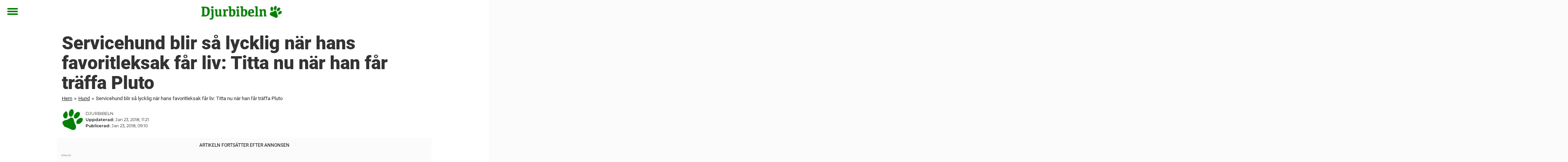

--- FILE ---
content_type: text/html; charset=utf-8
request_url: https://www.djurbibeln.se/hund/servicehund-blir-sa-lycklig-nar-hans-favoritleksak-far-liv-titta-nu-nar-han-far-traffa-pluto/
body_size: 25492
content:

<!DOCTYPE html>
<html lang="sv-SE" class="noHeroImage showInlineFeaturedImage">

<head>
  <meta charset="UTF-8">
  <meta name="viewport" content="width=device-width, initial-scale=1">
  <link rel="profile" href="https://gmpg.org/xfn/11">
  <link rel="pingback" href="https://www.djurbibeln.se/xmlrpc.php">
  <link rel="icon" href="https://cdn-djur.newsner.com/wp-content/uploads/sites/2/2017/10/28100752/cropped-djurbibeln-icon-32x32.png" sizes="32x32" />
<link rel="icon" href="https://cdn-djur.newsner.com/wp-content/uploads/sites/2/2017/10/28100752/cropped-djurbibeln-icon-192x192.png" sizes="192x192" />
<link rel="apple-touch-icon" href="https://cdn-djur.newsner.com/wp-content/uploads/sites/2/2017/10/28100752/cropped-djurbibeln-icon-180x180.png" />
<meta name="msapplication-TileImage" content="https://cdn-djur.newsner.com/wp-content/uploads/sites/2/2017/10/28100752/cropped-djurbibeln-icon-270x270.png" />
  <meta name="msvalidate.01" content="C89AC1CF247AE0ED1C6F78658B88837D" />
    <meta name="pagePath" content="/hund/servicehund-blir-sa-lycklig-nar-hans-favoritleksak-far-liv-titta-nu-nar-han-far-traffa-pluto/" />
  <meta name="pageTitle" content="Servicehund blir så lycklig när hans favoritleksak får liv: Titta nu när han får träffa Pluto" />
  <meta name="pageLanguage" content="sv_SE" />
  <meta name="pageCategory" content="hund" />
  <meta name="pageAttributes" content="assistanshund, Hund" />
  <script>
      window.currentPost = {
        id: "3692",
        category: ["hund"],
      }
  </script>

  <style>
    .theme-header-color-scheme-color {
      color: #fff;
    }

    .theme-header-color-scheme-border-color {
      border-color: #fff !important;
    }

    .theme-header-color-scheme-background-color {
      background-color: #fff !important;
    }

    .theme-header-color-scheme-background {
      background: #fff !important;
    }

    .theme-footer-color-scheme-color {
      color: #222;
    }

    .theme-footer-color-scheme-border-color {
      border-color: #222 !important;
    }

    .theme-footer-color-scheme-background-color {
      background-color: #222 !important;
    }

    .theme-footer-color-scheme-background {
      background: #222 !important;
    }

    .theme-highlight-color-scheme-color {
      color: #057f05;
    }

    .theme-highlight-color-scheme-border-color {
      border-color: #057f05 !important;
    }

    .theme-highlight-color-scheme-background-color {
      background-color: #057f05 !important;
    }

    .theme-highlight-color-scheme-background {
      background: #057f05 !important;
    }

    .theme-menu-button-color-scheme-color {
      color: #057f05;
    }

    .theme-menu-button-color-scheme-border-color {
      border-color: #057f05 !important;
    }

    .theme-menu-button-color-scheme-background-color {
      background-color: #057f05 !important;
    }

    .theme-menu-button-color-scheme-background {
      background: #057f05 !important;
    }

    #mega-menu ul.menu li a {
      border-bottom-color: #057f05 !important;
    }

    :root {
      --newsner-highlight-color: #057f05;
    }


          .ad-space:before {
        text-align: left;
        font-family: -apple-system, BlinkMacSystemFont, Apple Color Emoji, 'Segoe UI', Roboto, 'Helvetica Neue', Helvetica, Arial, sans-serif;
        font-weight: 200;
        content: "Annons";
        color: #aaa;
        font-weight: 500;
        font-size: 8px;
        line-height: 15px;
        width: 100%;
        display: inline-block;
      }
      </style>

  <style>
    /* One signal */
    div#onesignal-popover-container,
    div#onesignal-slidedown-container {
      z-index: 88889;
    }
  </style>

  

<!-- Begin common scripts -->
<script type="text/javascript">(function(){function i(e){if(!window.frames[e]){if(document.body&&document.body.firstChild){var t=document.body;var n=document.createElement("iframe");n.style.display="none";n.name=e;n.title=e;t.insertBefore(n,t.firstChild)}else{setTimeout(function(){i(e)},5)}}}function e(n,o,r,f,s){function e(e,t,n,i){if(typeof n!=="function"){return}if(!window[o]){window[o]=[]}var a=false;if(s){a=s(e,i,n)}if(!a){window[o].push({command:e,version:t,callback:n,parameter:i})}}e.stub=true;e.stubVersion=2;function t(i){if(!window[n]||window[n].stub!==true){return}if(!i.data){return}var a=typeof i.data==="string";var e;try{e=a?JSON.parse(i.data):i.data}catch(t){return}if(e[r]){var o=e[r];window[n](o.command,o.version,function(e,t){var n={};n[f]={returnValue:e,success:t,callId:o.callId};if(i.source){i.source.postMessage(a?JSON.stringify(n):n,"*")}},o.parameter)}}if(typeof window[n]!=="function"){window[n]=e;if(window.addEventListener){window.addEventListener("message",t,false)}else{window.attachEvent("onmessage",t)}}}e("__tcfapi","__tcfapiBuffer","__tcfapiCall","__tcfapiReturn");i("__tcfapiLocator")})();</script><script type="text/javascript">(function(){(function(e,r){var t=document.createElement("link");t.rel="preconnect";t.as="script";var n=document.createElement("link");n.rel="dns-prefetch";n.as="script";var i=document.createElement("script");i.id="spcloader";i.type="text/javascript";i["async"]=true;i.charset="utf-8";var o="https://sdk.privacy-center.org/"+e+"/loader.js?target_type=notice&target="+r;if(window.didomiConfig&&window.didomiConfig.user){var a=window.didomiConfig.user;var c=a.country;var d=a.region;if(c){o=o+"&country="+c;if(d){o=o+"&region="+d}}}t.href="https://sdk.privacy-center.org/";n.href="https://sdk.privacy-center.org/";i.src=o;var s=document.getElementsByTagName("script")[0];s.parentNode.insertBefore(t,s);s.parentNode.insertBefore(n,s);s.parentNode.insertBefore(i,s)})("d23f3396-48e6-45ff-9275-fc6868832cf1","zVhFk3iN")})();</script><script
  class="wp-rocket-ignore"
  src="https://www.djurbibeln.se/wp-content/plugins/newsner-ad-target/dist/js/newsner-ad-target.js?v=1768383263"
 data-rocket-defer defer></script>

<!-- Google tag (gtag.js) -->
<script class="wp-rocket-ignore" async src="https://www.googletagmanager.com/gtag/js?id=G-MLNJWPHX3F"></script>
<script class="wp-rocket-ignore">
  window.dataLayer = window.dataLayer || [];
  function gtag(){dataLayer.push(arguments);}
  gtag('js', new Date());
  gtag('consent', 'default', {'ad_storage': 'denied','analytics_storage': 'denied','ad_user_data': 'denied','ad_personalization': 'denied'});
  gtag('config', 'G-MLNJWPHX3F');
</script>

<script class="wp-rocket-ignore">
  window.googletag = window.googletag || {cmd: []};
</script>

  <!-- yieldWrapper 3.1.0 -->
  <script class="wp-rocket-ignore">
    yieldWrapper = window.yieldWrapper || { cmd: [] };
  </script>
  <script class="wp-rocket-ignore" async src="https://cdn.yieldwrapper.com/yieldwrapper.js"></script>

<script type="text/javascript" async>
  ! function(e, f, u) {
    e.async = 1;
    e.src = u;
    f.parentNode.insertBefore(e, f);
  }(document.createElement('script'), document.getElementsByTagName('script')[0], '//cdn.taboola.com/libtrc/newsner-network/loader.js');
  document.taboola_counter = 0;
  window._taboola = window._taboola || [];
</script>

<script type="text/javascript">
  (function() {
    var _sf_async_config = window._sf_async_config = (window._sf_async_config || {});
    _sf_async_config.uid = 66992;
    _sf_async_config.domain = "djurbibeln.se";
    _sf_async_config.flickerControl = false;
    _sf_async_config.useCanonical = true;
    _sf_async_config.useCanonicalDomain = true;
    _sf_async_config.sections = "Hund";
    _sf_async_config.authors = "Anton Lindqvist";

    function loadChartbeat() {
      var e = document.createElement('script');
      var n = document.getElementsByTagName('script')[0];
      e.type = 'text/javascript';
      e.async = true;
      e.src = '//static.chartbeat.com/js/chartbeat.js';;
      n.parentNode.insertBefore(e, n);
    }
    loadChartbeat();
  })();
</script>
<script async src="//static.chartbeat.com/js/chartbeat_mab.js"></script>

<!-- End common scripts -->

<!-- Begin scripts for www.djurbibeln.se -->
<meta property="fb:pages" content="1551708308481531" />
<meta property="fb:app_id" content="1658327094189549" />
<!-- Facebook Pixel Code -->
<script>
!function(f,b,e,v,n,t,s)
{if(f.fbq)return;n=f.fbq=function(){n.callMethod?
n.callMethod.apply(n,arguments):n.queue.push(arguments)};
if(!f._fbq)f._fbq=n;n.push=n;n.loaded=!0;n.version='2.0';
n.queue=[];t=b.createElement(e);t.async=!0;
t.src=v;s=b.getElementsByTagName(e)[0];
s.parentNode.insertBefore(t,s)}(window,document,'script',
'https://connect.facebook.net/en_US/fbevents.js');

fbq('init', '314028565671796'); 
fbq('track', 'PageView');
</script>

<noscript>
<img height="1" width="1" 
src="https://www.facebook.com/tr?id=314028565671796&ev=PageView
&noscript=1"/>
</noscript>
<!-- End Facebook Pixel Code -->

<!-- Adnami -->
<script async='async' src='https://macro.adnami.io/macro/spec/adsm.macro.b790aa03-2041-42ca-b4ad-3f3ce28c56c4.js'></script>
<script>
  var adsmtag = adsmtag || {};
  adsmtag.cmd = adsmtag.cmd || [];
</script>
<!-- End Adnami -->

<!-- End scripts for www.djurbibeln.se -->


  <meta name='robots' content='index, follow, max-image-preview:large, max-snippet:-1, max-video-preview:-1' />
	<style>img:is([sizes="auto" i], [sizes^="auto," i]) { contain-intrinsic-size: 3000px 1500px }</style>
	
	<!-- This site is optimized with the Yoast SEO Premium plugin v26.3 (Yoast SEO v26.3) - https://yoast.com/wordpress/plugins/seo/ -->
	<title>Servicehund blir så lycklig när hans favoritleksak får liv: Titta nu när han får träffa Pluto</title>
	<meta name="description" content="Servicehund blir så lycklig när hans favoritleksak får liv: Titta nu när han får träffa Pluto" />
	<link rel="canonical" href="https://www.djurbibeln.se/hund/servicehund-blir-sa-lycklig-nar-hans-favoritleksak-far-liv-titta-nu-nar-han-far-traffa-pluto/" />
	<meta property="og:locale" content="sv_SE" />
	<meta property="og:type" content="article" />
	<meta property="og:title" content="Servicehund blir så lycklig när hans favoritleksak får liv: Titta nu när han får träffa Pluto" />
	<meta property="og:description" content="Det här klippet gjorde min dag." />
	<meta property="og:url" content="https://www.djurbibeln.se/hund/servicehund-blir-sa-lycklig-nar-hans-favoritleksak-far-liv-titta-nu-nar-han-far-traffa-pluto/" />
	<meta property="og:site_name" content="Djurbibeln" />
	<meta property="article:publisher" content="https://www.facebook.com/djurbibeln/" />
	<meta property="article:published_time" content="2018-01-23T09:10:59+00:00" />
	<meta property="article:modified_time" content="2018-01-23T11:21:58+00:00" />
	<meta property="og:image" content="https://www.djurbibeln.se/wp-content/uploads/sites/2/2018/01/atlas.jpg" />
	<meta property="og:image:width" content="1200" />
	<meta property="og:image:height" content="630" />
	<meta property="og:image:type" content="image/jpeg" />
	<meta name="author" content="Anton Lindqvist" />
	<meta name="twitter:card" content="summary_large_image" />
	<meta name="twitter:label1" content="Skriven av" />
	<meta name="twitter:data1" content="Anton Lindqvist" />
	<meta name="twitter:label2" content="Beräknad lästid" />
	<meta name="twitter:data2" content="3 minuter" />
	<!-- / Yoast SEO Premium plugin. -->


<link rel="alternate" type="application/rss+xml" title="Djurbibeln &raquo; Webbflöde" href="https://www.djurbibeln.se/feed/" />
<link rel="alternate" type="application/rss+xml" title="Djurbibeln &raquo; Kommentarsflöde" href="https://www.djurbibeln.se/comments/feed/" />
<script type="text/javascript" id="wpp-js" src="https://www.djurbibeln.se/wp-content/plugins/wordpress-popular-posts/assets/js/wpp.min.js?ver=7.3.6" data-sampling="1" data-sampling-rate="100" data-api-url="https://www.djurbibeln.se/wp-json/wordpress-popular-posts" data-post-id="3692" data-token="0f3380f020" data-lang="0" data-debug="0"></script>
<!-- djurbibeln.se is managing ads with Advanced Ads --><!--noptimize--><script id="newsner-ready">
			window.advanced_ads_ready=function(e,a){a=a||"complete";var d=function(e){return"interactive"===a?"loading"!==e:"complete"===e};d(document.readyState)?e():document.addEventListener("readystatechange",(function(a){d(a.target.readyState)&&e()}),{once:"interactive"===a})},window.advanced_ads_ready_queue=window.advanced_ads_ready_queue||[];		</script>
		<!--/noptimize--><style id='wp-emoji-styles-inline-css' type='text/css'>

	img.wp-smiley, img.emoji {
		display: inline !important;
		border: none !important;
		box-shadow: none !important;
		height: 1em !important;
		width: 1em !important;
		margin: 0 0.07em !important;
		vertical-align: -0.1em !important;
		background: none !important;
		padding: 0 !important;
	}
</style>
<style id='wp-block-library-theme-inline-css' type='text/css'>
.wp-block-audio :where(figcaption){color:#555;font-size:13px;text-align:center}.is-dark-theme .wp-block-audio :where(figcaption){color:#ffffffa6}.wp-block-audio{margin:0 0 1em}.wp-block-code{border:1px solid #ccc;border-radius:4px;font-family:Menlo,Consolas,monaco,monospace;padding:.8em 1em}.wp-block-embed :where(figcaption){color:#555;font-size:13px;text-align:center}.is-dark-theme .wp-block-embed :where(figcaption){color:#ffffffa6}.wp-block-embed{margin:0 0 1em}.blocks-gallery-caption{color:#555;font-size:13px;text-align:center}.is-dark-theme .blocks-gallery-caption{color:#ffffffa6}:root :where(.wp-block-image figcaption){color:#555;font-size:13px;text-align:center}.is-dark-theme :root :where(.wp-block-image figcaption){color:#ffffffa6}.wp-block-image{margin:0 0 1em}.wp-block-pullquote{border-bottom:4px solid;border-top:4px solid;color:currentColor;margin-bottom:1.75em}.wp-block-pullquote cite,.wp-block-pullquote footer,.wp-block-pullquote__citation{color:currentColor;font-size:.8125em;font-style:normal;text-transform:uppercase}.wp-block-quote{border-left:.25em solid;margin:0 0 1.75em;padding-left:1em}.wp-block-quote cite,.wp-block-quote footer{color:currentColor;font-size:.8125em;font-style:normal;position:relative}.wp-block-quote:where(.has-text-align-right){border-left:none;border-right:.25em solid;padding-left:0;padding-right:1em}.wp-block-quote:where(.has-text-align-center){border:none;padding-left:0}.wp-block-quote.is-large,.wp-block-quote.is-style-large,.wp-block-quote:where(.is-style-plain){border:none}.wp-block-search .wp-block-search__label{font-weight:700}.wp-block-search__button{border:1px solid #ccc;padding:.375em .625em}:where(.wp-block-group.has-background){padding:1.25em 2.375em}.wp-block-separator.has-css-opacity{opacity:.4}.wp-block-separator{border:none;border-bottom:2px solid;margin-left:auto;margin-right:auto}.wp-block-separator.has-alpha-channel-opacity{opacity:1}.wp-block-separator:not(.is-style-wide):not(.is-style-dots){width:100px}.wp-block-separator.has-background:not(.is-style-dots){border-bottom:none;height:1px}.wp-block-separator.has-background:not(.is-style-wide):not(.is-style-dots){height:2px}.wp-block-table{margin:0 0 1em}.wp-block-table td,.wp-block-table th{word-break:normal}.wp-block-table :where(figcaption){color:#555;font-size:13px;text-align:center}.is-dark-theme .wp-block-table :where(figcaption){color:#ffffffa6}.wp-block-video :where(figcaption){color:#555;font-size:13px;text-align:center}.is-dark-theme .wp-block-video :where(figcaption){color:#ffffffa6}.wp-block-video{margin:0 0 1em}:root :where(.wp-block-template-part.has-background){margin-bottom:0;margin-top:0;padding:1.25em 2.375em}
</style>
<style id='global-styles-inline-css' type='text/css'>
:root{--wp--preset--aspect-ratio--square: 1;--wp--preset--aspect-ratio--4-3: 4/3;--wp--preset--aspect-ratio--3-4: 3/4;--wp--preset--aspect-ratio--3-2: 3/2;--wp--preset--aspect-ratio--2-3: 2/3;--wp--preset--aspect-ratio--16-9: 16/9;--wp--preset--aspect-ratio--9-16: 9/16;--wp--preset--color--black: #000000;--wp--preset--color--cyan-bluish-gray: #abb8c3;--wp--preset--color--white: #ffffff;--wp--preset--color--pale-pink: #f78da7;--wp--preset--color--vivid-red: #cf2e2e;--wp--preset--color--luminous-vivid-orange: #ff6900;--wp--preset--color--luminous-vivid-amber: #fcb900;--wp--preset--color--light-green-cyan: #7bdcb5;--wp--preset--color--vivid-green-cyan: #00d084;--wp--preset--color--pale-cyan-blue: #8ed1fc;--wp--preset--color--vivid-cyan-blue: #0693e3;--wp--preset--color--vivid-purple: #9b51e0;--wp--preset--gradient--vivid-cyan-blue-to-vivid-purple: linear-gradient(135deg,rgba(6,147,227,1) 0%,rgb(155,81,224) 100%);--wp--preset--gradient--light-green-cyan-to-vivid-green-cyan: linear-gradient(135deg,rgb(122,220,180) 0%,rgb(0,208,130) 100%);--wp--preset--gradient--luminous-vivid-amber-to-luminous-vivid-orange: linear-gradient(135deg,rgba(252,185,0,1) 0%,rgba(255,105,0,1) 100%);--wp--preset--gradient--luminous-vivid-orange-to-vivid-red: linear-gradient(135deg,rgba(255,105,0,1) 0%,rgb(207,46,46) 100%);--wp--preset--gradient--very-light-gray-to-cyan-bluish-gray: linear-gradient(135deg,rgb(238,238,238) 0%,rgb(169,184,195) 100%);--wp--preset--gradient--cool-to-warm-spectrum: linear-gradient(135deg,rgb(74,234,220) 0%,rgb(151,120,209) 20%,rgb(207,42,186) 40%,rgb(238,44,130) 60%,rgb(251,105,98) 80%,rgb(254,248,76) 100%);--wp--preset--gradient--blush-light-purple: linear-gradient(135deg,rgb(255,206,236) 0%,rgb(152,150,240) 100%);--wp--preset--gradient--blush-bordeaux: linear-gradient(135deg,rgb(254,205,165) 0%,rgb(254,45,45) 50%,rgb(107,0,62) 100%);--wp--preset--gradient--luminous-dusk: linear-gradient(135deg,rgb(255,203,112) 0%,rgb(199,81,192) 50%,rgb(65,88,208) 100%);--wp--preset--gradient--pale-ocean: linear-gradient(135deg,rgb(255,245,203) 0%,rgb(182,227,212) 50%,rgb(51,167,181) 100%);--wp--preset--gradient--electric-grass: linear-gradient(135deg,rgb(202,248,128) 0%,rgb(113,206,126) 100%);--wp--preset--gradient--midnight: linear-gradient(135deg,rgb(2,3,129) 0%,rgb(40,116,252) 100%);--wp--preset--font-size--small: 13px;--wp--preset--font-size--medium: 20px;--wp--preset--font-size--large: 36px;--wp--preset--font-size--x-large: 42px;--wp--preset--spacing--20: 0.44rem;--wp--preset--spacing--30: 0.67rem;--wp--preset--spacing--40: 1rem;--wp--preset--spacing--50: 1.5rem;--wp--preset--spacing--60: 2.25rem;--wp--preset--spacing--70: 3.38rem;--wp--preset--spacing--80: 5.06rem;--wp--preset--shadow--natural: 6px 6px 9px rgba(0, 0, 0, 0.2);--wp--preset--shadow--deep: 12px 12px 50px rgba(0, 0, 0, 0.4);--wp--preset--shadow--sharp: 6px 6px 0px rgba(0, 0, 0, 0.2);--wp--preset--shadow--outlined: 6px 6px 0px -3px rgba(255, 255, 255, 1), 6px 6px rgba(0, 0, 0, 1);--wp--preset--shadow--crisp: 6px 6px 0px rgba(0, 0, 0, 1);}:root { --wp--style--global--content-size: 664px;--wp--style--global--wide-size: 664px; }:where(body) { margin: 0; }.wp-site-blocks > .alignleft { float: left; margin-right: 2em; }.wp-site-blocks > .alignright { float: right; margin-left: 2em; }.wp-site-blocks > .aligncenter { justify-content: center; margin-left: auto; margin-right: auto; }:where(.is-layout-flex){gap: 0.5em;}:where(.is-layout-grid){gap: 0.5em;}.is-layout-flow > .alignleft{float: left;margin-inline-start: 0;margin-inline-end: 2em;}.is-layout-flow > .alignright{float: right;margin-inline-start: 2em;margin-inline-end: 0;}.is-layout-flow > .aligncenter{margin-left: auto !important;margin-right: auto !important;}.is-layout-constrained > .alignleft{float: left;margin-inline-start: 0;margin-inline-end: 2em;}.is-layout-constrained > .alignright{float: right;margin-inline-start: 2em;margin-inline-end: 0;}.is-layout-constrained > .aligncenter{margin-left: auto !important;margin-right: auto !important;}.is-layout-constrained > :where(:not(.alignleft):not(.alignright):not(.alignfull)){max-width: var(--wp--style--global--content-size);margin-left: auto !important;margin-right: auto !important;}.is-layout-constrained > .alignwide{max-width: var(--wp--style--global--wide-size);}body .is-layout-flex{display: flex;}.is-layout-flex{flex-wrap: wrap;align-items: center;}.is-layout-flex > :is(*, div){margin: 0;}body .is-layout-grid{display: grid;}.is-layout-grid > :is(*, div){margin: 0;}body{padding-top: 0px;padding-right: 0px;padding-bottom: 0px;padding-left: 0px;}a:where(:not(.wp-element-button)){text-decoration: underline;}:root :where(.wp-element-button, .wp-block-button__link){background-color: #32373c;border-width: 0;color: #fff;font-family: inherit;font-size: inherit;line-height: inherit;padding: calc(0.667em + 2px) calc(1.333em + 2px);text-decoration: none;}.has-black-color{color: var(--wp--preset--color--black) !important;}.has-cyan-bluish-gray-color{color: var(--wp--preset--color--cyan-bluish-gray) !important;}.has-white-color{color: var(--wp--preset--color--white) !important;}.has-pale-pink-color{color: var(--wp--preset--color--pale-pink) !important;}.has-vivid-red-color{color: var(--wp--preset--color--vivid-red) !important;}.has-luminous-vivid-orange-color{color: var(--wp--preset--color--luminous-vivid-orange) !important;}.has-luminous-vivid-amber-color{color: var(--wp--preset--color--luminous-vivid-amber) !important;}.has-light-green-cyan-color{color: var(--wp--preset--color--light-green-cyan) !important;}.has-vivid-green-cyan-color{color: var(--wp--preset--color--vivid-green-cyan) !important;}.has-pale-cyan-blue-color{color: var(--wp--preset--color--pale-cyan-blue) !important;}.has-vivid-cyan-blue-color{color: var(--wp--preset--color--vivid-cyan-blue) !important;}.has-vivid-purple-color{color: var(--wp--preset--color--vivid-purple) !important;}.has-black-background-color{background-color: var(--wp--preset--color--black) !important;}.has-cyan-bluish-gray-background-color{background-color: var(--wp--preset--color--cyan-bluish-gray) !important;}.has-white-background-color{background-color: var(--wp--preset--color--white) !important;}.has-pale-pink-background-color{background-color: var(--wp--preset--color--pale-pink) !important;}.has-vivid-red-background-color{background-color: var(--wp--preset--color--vivid-red) !important;}.has-luminous-vivid-orange-background-color{background-color: var(--wp--preset--color--luminous-vivid-orange) !important;}.has-luminous-vivid-amber-background-color{background-color: var(--wp--preset--color--luminous-vivid-amber) !important;}.has-light-green-cyan-background-color{background-color: var(--wp--preset--color--light-green-cyan) !important;}.has-vivid-green-cyan-background-color{background-color: var(--wp--preset--color--vivid-green-cyan) !important;}.has-pale-cyan-blue-background-color{background-color: var(--wp--preset--color--pale-cyan-blue) !important;}.has-vivid-cyan-blue-background-color{background-color: var(--wp--preset--color--vivid-cyan-blue) !important;}.has-vivid-purple-background-color{background-color: var(--wp--preset--color--vivid-purple) !important;}.has-black-border-color{border-color: var(--wp--preset--color--black) !important;}.has-cyan-bluish-gray-border-color{border-color: var(--wp--preset--color--cyan-bluish-gray) !important;}.has-white-border-color{border-color: var(--wp--preset--color--white) !important;}.has-pale-pink-border-color{border-color: var(--wp--preset--color--pale-pink) !important;}.has-vivid-red-border-color{border-color: var(--wp--preset--color--vivid-red) !important;}.has-luminous-vivid-orange-border-color{border-color: var(--wp--preset--color--luminous-vivid-orange) !important;}.has-luminous-vivid-amber-border-color{border-color: var(--wp--preset--color--luminous-vivid-amber) !important;}.has-light-green-cyan-border-color{border-color: var(--wp--preset--color--light-green-cyan) !important;}.has-vivid-green-cyan-border-color{border-color: var(--wp--preset--color--vivid-green-cyan) !important;}.has-pale-cyan-blue-border-color{border-color: var(--wp--preset--color--pale-cyan-blue) !important;}.has-vivid-cyan-blue-border-color{border-color: var(--wp--preset--color--vivid-cyan-blue) !important;}.has-vivid-purple-border-color{border-color: var(--wp--preset--color--vivid-purple) !important;}.has-vivid-cyan-blue-to-vivid-purple-gradient-background{background: var(--wp--preset--gradient--vivid-cyan-blue-to-vivid-purple) !important;}.has-light-green-cyan-to-vivid-green-cyan-gradient-background{background: var(--wp--preset--gradient--light-green-cyan-to-vivid-green-cyan) !important;}.has-luminous-vivid-amber-to-luminous-vivid-orange-gradient-background{background: var(--wp--preset--gradient--luminous-vivid-amber-to-luminous-vivid-orange) !important;}.has-luminous-vivid-orange-to-vivid-red-gradient-background{background: var(--wp--preset--gradient--luminous-vivid-orange-to-vivid-red) !important;}.has-very-light-gray-to-cyan-bluish-gray-gradient-background{background: var(--wp--preset--gradient--very-light-gray-to-cyan-bluish-gray) !important;}.has-cool-to-warm-spectrum-gradient-background{background: var(--wp--preset--gradient--cool-to-warm-spectrum) !important;}.has-blush-light-purple-gradient-background{background: var(--wp--preset--gradient--blush-light-purple) !important;}.has-blush-bordeaux-gradient-background{background: var(--wp--preset--gradient--blush-bordeaux) !important;}.has-luminous-dusk-gradient-background{background: var(--wp--preset--gradient--luminous-dusk) !important;}.has-pale-ocean-gradient-background{background: var(--wp--preset--gradient--pale-ocean) !important;}.has-electric-grass-gradient-background{background: var(--wp--preset--gradient--electric-grass) !important;}.has-midnight-gradient-background{background: var(--wp--preset--gradient--midnight) !important;}.has-small-font-size{font-size: var(--wp--preset--font-size--small) !important;}.has-medium-font-size{font-size: var(--wp--preset--font-size--medium) !important;}.has-large-font-size{font-size: var(--wp--preset--font-size--large) !important;}.has-x-large-font-size{font-size: var(--wp--preset--font-size--x-large) !important;}
:where(.wp-block-post-template.is-layout-flex){gap: 1.25em;}:where(.wp-block-post-template.is-layout-grid){gap: 1.25em;}
:where(.wp-block-columns.is-layout-flex){gap: 2em;}:where(.wp-block-columns.is-layout-grid){gap: 2em;}
:root :where(.wp-block-pullquote){font-size: 1.5em;line-height: 1.6;}
</style>
<link data-minify="1" rel='stylesheet' id='newsner_blocks_style-css' href='https://www.djurbibeln.se/wp-content/cache/min/2/wp-content/plugins/newsner-blocks/build/css/style.bundle.css?ver=1768468100' type='text/css' media='all' />
<link data-minify="1" rel='stylesheet' id='wordpress-popular-posts-css-css' href='https://www.djurbibeln.se/wp-content/cache/min/2/wp-content/plugins/wordpress-popular-posts/assets/css/wpp.css?ver=1768468100' type='text/css' media='all' />
<link data-minify="1" rel='stylesheet' id='parent-style-css' href='https://www.djurbibeln.se/wp-content/cache/min/2/wp-content/themes/smart-magazine/style.css?ver=1768468100' type='text/css' media='all' />
<link data-minify="1" rel='stylesheet' id='newsner-css' href='https://www.djurbibeln.se/wp-content/cache/min/2/wp-content/themes/newsneregs/dist/css/main.css?ver=1768468100' type='text/css' media='all' />
<link data-minify="1" rel='stylesheet' id='single-article-css' href='https://www.djurbibeln.se/wp-content/cache/min/2/wp-content/themes/newsneregs/dist/css/single.css?ver=1768468154' type='text/css' media='all' />
<link data-minify="1" rel='stylesheet' id='growthbook-css' href='https://www.djurbibeln.se/wp-content/cache/min/2/wp-content/themes/newsneregs/dist/css/growthbook.css?ver=1768468100' type='text/css' media='all' />
<script type="text/javascript" src="https://www.djurbibeln.se/wp-includes/js/jquery/jquery.min.js?ver=3.7.1" id="jquery-core-js" data-rocket-defer defer></script>
<script type="text/javascript" id="advanced-ads-advanced-js-js-extra">
/* <![CDATA[ */
var advads_options = {"blog_id":"2","privacy":{"consent-method":"0","custom-cookie-name":"","custom-cookie-value":"","enabled":false,"state":"not_needed"}};
/* ]]> */
</script>
<script type="text/javascript" src="https://www.djurbibeln.se/wp-content/plugins/advanced-ads/public/assets/js/advanced.min.js?ver=1.56.4" id="advanced-ads-advanced-js-js" data-rocket-defer defer></script>
<script type="text/javascript" id="advanced_ads_pro/visitor_conditions-js-extra">
/* <![CDATA[ */
var advanced_ads_pro_visitor_conditions = {"referrer_cookie_name":"advanced_ads_pro_visitor_referrer","referrer_exdays":"365","page_impr_cookie_name":"advanced_ads_page_impressions","page_impr_exdays":"3650"};
/* ]]> */
</script>
<script type="text/javascript" src="https://www.djurbibeln.se/wp-content/plugins/advanced-ads-pro/modules/advanced-visitor-conditions/inc/conditions.min.js?ver=2.28.2" id="advanced_ads_pro/visitor_conditions-js" data-rocket-defer defer></script>
<script type="text/javascript" src="https://www.djurbibeln.se/wp-content/themes/smart-magazine/assets/js/modernizr.custom.js?ver=20150615" id="smart-magazine-modernizr-js" data-rocket-defer defer></script>
<script type="text/javascript" src="https://www.djurbibeln.se/wp-content/themes/smart-magazine/assets/js/jquery.easing.js?ver=20150615" id="smart-magazine-easing-js" data-rocket-defer defer></script>
<script type="text/javascript" src="https://www.djurbibeln.se/wp-content/themes/smart-magazine/assets/js/jquery.hoverIntent.js?ver=20150615" id="smart-magazine-hoverIntent-js" data-rocket-defer defer></script>
<link rel="https://api.w.org/" href="https://www.djurbibeln.se/wp-json/" /><link rel="alternate" title="JSON" type="application/json" href="https://www.djurbibeln.se/wp-json/wp/v2/posts/3692" /><link rel="EditURI" type="application/rsd+xml" title="RSD" href="https://www.djurbibeln.se/xmlrpc.php?rsd" />
<meta name="generator" content="WordPress 6.8.3" />
<link rel='shortlink' href='https://www.djurbibeln.se/?p=3692' />

  <script>
    window.FB = window.FB || {};
    window.FB.__buffer = true;
  </script>

  <script>window.players = {}</script>            <style id="wpp-loading-animation-styles">@-webkit-keyframes bgslide{from{background-position-x:0}to{background-position-x:-200%}}@keyframes bgslide{from{background-position-x:0}to{background-position-x:-200%}}.wpp-widget-block-placeholder,.wpp-shortcode-placeholder{margin:0 auto;width:60px;height:3px;background:#dd3737;background:linear-gradient(90deg,#dd3737 0%,#571313 10%,#dd3737 100%);background-size:200% auto;border-radius:3px;-webkit-animation:bgslide 1s infinite linear;animation:bgslide 1s infinite linear}</style>
            <script type="text/javascript">
		var advadsCfpQueue = [];
		var advadsCfpAd = function( adID ){
			if ( 'undefined' == typeof advadsProCfp ) { advadsCfpQueue.push( adID ) } else { advadsProCfp.addElement( adID ) }
		};
		</script>
		    <script type="application/ld+json">
    [
        {
            "@context": "https://schema.org",
            "@type": "NewsArticle",
            "isBasedOn": "https://www.djurbibeln.se/hund/servicehund-blir-sa-lycklig-nar-hans-favoritleksak-far-liv-titta-nu-nar-han-far-traffa-pluto/",
            "headline": "Servicehund blir så lycklig när hans favoritleksak får liv: Titta nu när han får träffa Pluto",
            "url": "https://www.djurbibeln.se/hund/servicehund-blir-sa-lycklig-nar-hans-favoritleksak-far-liv-titta-nu-nar-han-far-traffa-pluto/",
            "thumbnailUrl": "https://cdn-djur.newsner.com/wp-content/uploads/sites/2/2018/01/28100234/atlas.jpg",
            "alternativeHeadline": "",
            "articleBody": "H\u00e4r \u00e4r de b\u00e5da! M\u00f6t Julian och hans kompis Atlas. De har k\u00e4nt varandra \u00e4nda sedan den dagen den duktiga servicehunden tilldelades uppdraget att assistera Julian, och \u00e4r n\u00e4ra v\u00e4nner sen dess.\r\n\r\nMen Atlas har ocks\u00e5 en annan kompis som han h\u00e5ller k\u00e4r...\r\n\r\n[caption id=&quot;attachment_3693&quot; align=&quot;alignnone&quot; width=&quot;480&quot;] Foto: Facebook\/Julian Gavino[\/caption]\r\n\r\n...Pluto! Han sover med sitt gosedjur varje kv\u00e4ll, ber\u00e4ttar Julian f\u00f6r The Dodo.\r\n\r\n[caption id=&quot;attachment_3694&quot; align=&quot;alignnone&quot; width=&quot;480&quot;] Foto: Facebook\/Julian Gavino[\/caption]\r\n\r\nJulian \u00e4r v\u00e4ldigt tacksam. Atlas g\u00f6r verkligen skillnad i hans liv och nyligen b\u00f6rjade Julian fundera. Han ville g\u00f6ra n\u00e5gonting f\u00f6r sin fyrbente kompanjon \u2013 n\u00e5got som skulle \u00f6verraska honom och samtidigt g\u00f6ra att han kunde vifta p\u00e5 svansen av gl\u00e4dje en hel dag.\r\n\r\nTill slut kom han p\u00e5 \u00f6verraskningen: Atlas skulle f\u00e5 tr\u00e4ffa en &quot;verklig&quot; Pluto. Och var finns en s\u00e5dan, om inte p\u00e5 Disney World! D\u00e4rf\u00f6r satte de sig i en bil och \u00e5kte till Florida \u00f6ver helgen. Atlas var s\u00e5 klart lyckligt ovetandes \u2013 \u00e4nda tills de kom fram. Titta h\u00e4r p\u00e5 filmen s\u00e5 glad han blir! Man blir alldeles varm i hj\u00e4rtat.\r\n\r\n[arve url=&quot;https:\/\/www.facebook.com\/v2.0\/plugins\/video.php?allowfullscreen=true&amp;amp;app_id=565862726865595&amp;amp;channel=https%3A%2F%2Fstaticxx.facebook.com%2Fconnect%2Fxd_arbiter%2Fr%2FlY4eZXm_YWu.js%3Fversion%3D42%23cb%3Df308132fb80ba1c%26domain%3Dwww.thedodo.com%26origin%3Dhttps%253A%252F%252Fwww.thedodo.com%252Ff33e1ff8665dd5%26relation%3Dparent.parent&amp;amp;container_width=633&amp;amp;href=https%3A%2F%2Fwww.facebook.com%2Fjulian.gavino.399%2Fvideos%2F147003752757764%2F&amp;amp;locale=en_US&amp;amp;sdk=joey&quot; aspect_ratio=&quot;9:16&quot; \/]\r\n\r\n\u2013 Jag \u00e4lskar att se Atlas ha kul. Han f\u00f6rtj\u00e4nar det efter att ha jobbat h\u00e5rt. Vissa dagar jobbar han m\u00e5nga timmar och han beh\u00f6ver den h\u00e4r typen av egentiden. Det \u00e4r s\u00e5 viktigt f\u00f6r honom, s\u00e4ger Julian till The Dodo.\r\n\r\n[caption id=&quot;attachment_3695&quot; align=&quot;alignnone&quot; width=&quot;640&quot;] Foto: Facebook\/Julian Gavino[\/caption]\r\n\r\nJulian postade flera bilder fr\u00e5n deras dag tillsammans i en Facebook-sida f\u00f6r hundar, och m\u00e5nga har hyllat hans agerande f\u00f6r sin fyrbente kompis.\r\n\r\n[caption id=&quot;attachment_3696&quot; align=&quot;alignnone&quot; width=&quot;640&quot;] Foto: Facebook\/Julian Gavino[\/caption]\r\n\r\nJag tror nog Atlas kommer minnas det h\u00e4r f\u00f6r l\u00e5ng tid fram\u00f6ver!\r\n\r\n[caption id=&quot;attachment_3697&quot; align=&quot;alignnone&quot; width=&quot;640&quot;] Foto: Facebook\/Julian Gavino[\/caption]\r\n\r\nJulian hyllar sin assistanshund.\r\n\r\n\u2013 Han har gett mig mitt oberoende tillbaka. Han tar fram mina kl\u00e4der p\u00e5 morgonen, hj\u00e4lper mig att kl\u00e4 av och p\u00e5, \u00f6ppnar och st\u00e4nger l\u00e5dor och d\u00f6rrar, drar i min rullstol, v\u00e4cker mig om jag skulle bli tr\u00f6tt och ger mig saker jag inte n\u00e5r.\r\n\r\n[caption id=&quot;attachment_3698&quot; align=&quot;alignnone&quot; width=&quot;480&quot;] Foto: Facebook\/Julian Gavino[\/caption]\r\n\r\nVilken fantastiskt duktig vovve! Assistanshundar g\u00f6r s\u00e5 mycket gott i v\u00e5rt samh\u00e4lle. \r\n\r\nJag \u00e4r s\u00e5 glad \u00f6ver att han fick vara med om den h\u00e4r underbara dagen. Dela g\u00e4rna vidare och sprid gl\u00e4djen vidare till dina v\u00e4nner, s\u00e5 de ocks\u00e5 f\u00e5r se denna fina video.",
            "dateModified": "2018-01-23T11:21:58+01:00",
            "datePublished": "2018-01-23T09:10:59+01:00",
            "articleSection": "",
            "description": "",
            "keywords": "assistanshund, Hund",
            "image": {
                "@type": "ImageObject",
                "url": "https://cdn-djur.newsner.com/wp-content/uploads/sites/2/2018/01/28100234/atlas.jpg",
                "caption": ""
            },
            "author": {
                "@type": "Person",
                "name": "Anton Lindqvist",
                "image": "https://secure.gravatar.com/avatar/42f841ccda3666bd03a7a9574509b7463106274580de8867d21e6a41fb24b671?s=96&d=mm&r=g",
                "jobTitle": "",
                "description": "",
                "url": "https://www.djurbibeln.se/author/antonlindqvist/"
            },
            "publisher": {
                "@type": "NewsMediaOrganization",
                "foundingDate": "2014-09-07",
                "legalName": "Nyheter N365",
                "name": "Djurbibeln",
                "url": "https://www.djurbibeln.se",
                "masthead": "",
                "ethicsPolicy": "",
                "correctionsPolicy": "",
                "verificationFactCheckingPolicy": "",
                "logo": {
                    "@type": "ImageObject",
                    "url": "https://cdn-djur.newsner.com/wp-content/uploads/sites/2/2017/10/03110339/djurbibeln-logo.png"
                }
                
            }
        }
    ]
    </script>  <style type="text/css">

    :root {
      --newsner-highlight-text-color: #ffffff;
    }

    header.main-header, header#header.header, header.main-header div#nav-sticky, header.main-header div#nav-sticky, header#header.header div#nav-sticky, div#nav-sticky_progress-bar {
      background: #fff;
    }

    header.main-header header#header.header div.toggle-holder div.mobile-toggle > span, header.main-header header#header.header #nav-sticky div.mobile-toggle > span {
      background: #057f05;
    }

    
    header.main-header header#header.header #nav-sticky #nav-sticky_progress-bar_fill {
      background: #057f05;
    }

    header.main-header header#header.header div.social-holder button.dropdown-toggle span:first-child {
      color: #057f05 !important;
    }


    header.main-header header#header.header #mega-menu ul.menu li a {
      border-bottom-color: #057f05;
    }

    header.main-header header#header.header .social-holder .quick-search .search-form .search-form-inner-container.input-group .search-field.form-control {
      color: #057f05;
    }
    header.main-header header#header.header .social-holder .quick-search .search-form .search-form-inner-container.input-group .search-field.form-control::-webkit-input-placeholder { color: #057f05; }
    header.main-header header#header.header .social-holder .quick-search .search-form .search-form-inner-container.input-group .search-field.form-control::-moz-placeholder { color: #057f05; }
    header.main-header header#header.header .social-holder .quick-search .search-form .search-form-inner-container.input-group .search-field.form-control:-ms-input-placeholder { color: #057f05; }
    header.main-header header#header.header .social-holder .quick-search .search-form .search-form-inner-container.input-group .search-field.form-control:-moz-placeholder { color: #057f05; }


    div.content_wrapper div.content_border div.container .section-title {
      background: #057f05;
    }

    h3.section-title, p.section-title, h3.widget-title {
      background: #057f05;
      color: #ffffff;
    }

    .post.featured-article .featured-title {
      border-bottom: 5px solid #057f05;
    }

    div.content_wrapper .entry-content p a,
    .newsner-tag-list-block a,
    .newsner-read-more-block ul li a {
              background-image: linear-gradient(to right, #057f05 0%, #057f05);
            background-repeat: repeat-x;
      background-position: 0 95%;
      background-size: 100% 2px;
    }

    div.content_wrapper .entry-content p a:hover,
    .newsner-tag-list-block a:hover,
    .newsner-read-more-block ul li a:hover {
              background-color: #057f05;
            color: #333    }

    div.content_wrapper .tags .tags-links a,
    .archive-title-category-links.tags-links a,
    .navigation .nav-links .page-numbers.prev,
    .navigation .nav-links .page-numbers.next,
    .navigation .nav-links .page-numbers {
      background: #057f05;
    }

    .inline-google-news-feed-link a,
    .inline-google-news-feed-link a:hover {
        background: #057f05;
        color: #ffffff;
    }

    footer.site-footer-wrapper div.footer-logo-block, footer.site-footer-wrapper div.site-footer, footer.site-footer-wrapper div.copyright {
      background: #222;
    }

    /* Simplified */
    .display-horizontal-main-menu .main-menu-below .nav_container nav.main_nav .sf-menu li.current-menu-item a {
      color: #057f05;
    }

    .display-horizontal-main-menu .main-menu-below .nav_container nav.main_nav .sf-menu li a:hover {
      color: #057f05;
    }

    /* Simplified - Mediaplanet */

    .variant-mediaplanet .homepage-top.homepage-content-area .gum_posts_grid_wrapper .gum_post_data li.cat {
      background-color: #057f05;
    }

    .variant-mediaplanet .homepage-main.homepage-content-area .homepage-content-main .single_post_block li.cat {
      background-color: #057f05;
    }

    .variant-mediaplanet .gum_home_sidebar .tagcloud a.tag-cloud-link, .variant-mediaplanet .gum_home_sidebar .tagcloud a.tag-cloud-link:visited {
      color: #057f05;
    }

    .variant-mediaplanet .gum_home_sidebar .tagcloud a.tag-cloud-link:hover {
      color: #057f05;
      opacity: 0.6;
    }

    .single-post .page-links a, .single-post .page-links a:hover {
      background: #057f05;
    }

    /* Plugin - Post type Publication */
    div.single-publication-container .publication-download-button a.read-publication {
      background: #057f05;
    }

    /* Simplified - Sport */

    .variant-sport .homepage-top.homepage-content-area .gum_posts_grid_wrapper .gum_post_data li.cat {
      background-color: #057f05;
    }

    .variant-sport .homepage-main.homepage-content-area .homepage-content-main .single_post_block li.cat {
      background-color: #057f05;
    }

    .variant-sport .gum_home_sidebar .tagcloud a.tag-cloud-link, .variant-sport .gum_home_sidebar .tagcloud a.tag-cloud-link:visited {
      color: #057f05;
    }

    .variant-sport .gum_home_sidebar .tagcloud a.tag-cloud-link:hover {
      color: #057f05;
      opacity: 0.6;
    }
    .variant-sport .sport-style .main-menu-category .main_nav{
      /* background-color: #057f05; */
	  background-color: #fff;
    }
    .variant-sport .not-single .recent-list .recent-category {
    	background: #057f05;
    }
    .variant-sport .not-single .recent-list .recent-category p {
    	/* theme_menu_button_color is not white*/
    	color: #057f05!important;
    	/* color: #fff!important; */
    }
 </style>

        <!-- Google Tag Manager -->
        <script>(function(w,d,s,l,i){w[l]=w[l]||[];w[l].push({'gtm.start':
        new Date().getTime(),event:'gtm.js'});var f=d.getElementsByTagName(s)[0],
        j=d.createElement(s),dl=l!='dataLayer'?'&l='+l:'';j.async=true;j.src=
        'https://www.googletagmanager.com/gtm.js?id='+i+dl;f.parentNode.insertBefore(j,f);
        })(window,document,'script','dataLayer','GTM-TN4T352');</script>
        <!-- End Google Tag Manager -->
          <style type="text/css">
	  .main_nav, .main_nav .sf-menu .sub-menu{    border-top: 5px solid #ffffff;}
	  .main_nav .sf-menu .sub-menu:before{
		      border-bottom-color: #ffffff;
	  }
	  .byline .cat-links a, .gum_post_data ul li.cat, .gum_post_block_meta ul li.cat, .gum_post_block_meta ul li.cat{
		  background: #ffffff;
		   color: ;
	  }
	  .gum_post_data ul li.cat a, .gum_post_block_meta ul li.cat a, .gum_post_block_meta ul li.cat a{
		 		   color: ;
	  }
 </style>
  
<style type="text/css">.recentcomments a{display:inline !important;padding:0 !important;margin:0 !important;}</style><noscript><style>.lazyload[data-src]{display:none !important;}</style></noscript><style>.lazyload{background-image:none !important;}.lazyload:before{background-image:none !important;}</style><link rel="icon" href="https://cdn-djur.newsner.com/wp-content/uploads/sites/2/2017/10/28100752/cropped-djurbibeln-icon-32x32.png" sizes="32x32" />
<link rel="icon" href="https://cdn-djur.newsner.com/wp-content/uploads/sites/2/2017/10/28100752/cropped-djurbibeln-icon-192x192.png" sizes="192x192" />
<link rel="apple-touch-icon" href="https://cdn-djur.newsner.com/wp-content/uploads/sites/2/2017/10/28100752/cropped-djurbibeln-icon-180x180.png" />
<meta name="msapplication-TileImage" content="https://cdn-djur.newsner.com/wp-content/uploads/sites/2/2017/10/28100752/cropped-djurbibeln-icon-270x270.png" />
<meta name="generator" content="WP Rocket 3.20.1.2" data-wpr-features="wpr_defer_js wpr_minify_css wpr_preload_links wpr_desktop" /></head>

<body class="wp-singular post-template-default single single-post postid-3692 single-format-standard wp-theme-smart-magazine wp-child-theme-newsneregs group-blog aa-prefix-newsner-">
      
    
    <div data-rocket-location-hash="2a85526acda3cdad66d4cade8743c2da" id="backend-ad-outofpage_dynamic_3692_1"></div>
    <script class="wp-rocket-ignore">
      yieldWrapper.cmd.push(function() {
        yieldWrapper.defineSlot({
          id: "backend-ad-outofpage_dynamic_3692_1",
          adType: "out-of-page",
          targeting: {
            pagePath: '/hund/servicehund-blir-sa-lycklig-nar-hans-favoritleksak-far-liv-titta-nu-nar-han-far-traffa-pluto/',pageTitle: 'Servicehund blir så lycklig när hans favoritleksak får liv: Titta nu när han får träffa Pluto',pageCategory: 'Hund',pageLanguage: 'sv_SE',pageAttributes: ["assistanshund", "Hund"],pageType: 'post',          }
        });
      });
    </script>
        <!-- Google Tag Manager (noscript) -->
      <noscript><iframe src="https://www.googletagmanager.com/ns.html?id=GTM-TN4T352"
      height="0" width="0" style="display:none;visibility:hidden"></iframe></noscript>
      <!-- End Google Tag Manager (noscript) -->
      
  <div data-rocket-location-hash="fed9b2e17a76055a8fefc5b7a8ccd9f0" class="">
    <div data-rocket-location-hash="ad7cc9b3d6dab4cb748802bb529a0376" class="content-container">

      <!-- Start Content Click Capture -->
      <div data-rocket-location-hash="4ac6f9374deaaff92e5c9b0cc4ccd4b5" class="click-capture"></div>
      <!-- End Content Click Capture -->

      <!-- Switching Header Theme -->
      <!-- Start Header -->
<header data-rocket-location-hash="995ffe96bb900e2ef9548d0a56ee06b9" id="header" class="header style1 ">

	
	<div class="header_top cf">
		<div class="row full-width-row align-middle display-flex">
			<div class="toggle-holder">
				<button
					class="mobile-toggle "
					id="dropdownMegaMenuButton"
					aria-haspopup="true"
					aria-expanded="false"
					type="button"
				>
					<span class="theme-menu-button-color-scheme-background-color"></span>
					<span class="theme-menu-button-color-scheme-background-color"></span>
					<span class="theme-menu-button-color-scheme-background-color"></span>
					<span class="screen-reader-text">Toggle menu</span>
				</button>
			</div>

			<div id="mega-menu" class="hideMe" aria-labelledby="dropdownMegaMenuButton">
				<div class="container">

					<div class="megamenu-container"><ul id="menu-mega-menu" class="menu"><li id="menu-item-29" class="menu-item menu-item-type-taxonomy menu-item-object-category menu-item-29"><a href="https://www.djurbibeln.se/category/hast/">Häst</a></li>
<li id="menu-item-30" class="menu-item menu-item-type-taxonomy menu-item-object-category current-post-ancestor current-menu-parent current-post-parent menu-item-30"><a href="https://www.djurbibeln.se/category/hund/">Hund</a></li>
<li id="menu-item-31" class="menu-item menu-item-type-taxonomy menu-item-object-category menu-item-31"><a href="https://www.djurbibeln.se/category/katt/">Katt</a></li>
<li id="menu-item-32" class="menu-item menu-item-type-taxonomy menu-item-object-category menu-item-32"><a href="https://www.djurbibeln.se/category/pa-bondgarden/">På bondgården</a></li>
<li id="menu-item-33" class="menu-item menu-item-type-taxonomy menu-item-object-category menu-item-33"><a href="https://www.djurbibeln.se/category/smadjur/">Smådjur</a></li>
<li id="menu-item-34" class="menu-item menu-item-type-taxonomy menu-item-object-category menu-item-34"><a href="https://www.djurbibeln.se/category/vilda-djur/">Vilda djur</a></li>
<li id="menu-item-12656" class="menu-item menu-item-type-custom menu-item-object-custom menu-item-12656"><a href="https://www.sportbibeln.se">SPORT</a></li>
<li id="menu-item-20871" class="menu-item menu-item-type-taxonomy menu-item-object-category menu-item-20871"><a href="https://www.djurbibeln.se/category/djurhalsa/">Djurhälsa</a></li>
</ul></div>
					
									</div>
			</div>

			<div class="logo text-center">
				<a href="https://www.djurbibeln.se" class="logolink" title="Djurbibeln">
											<img width="565" height="80" src="[data-uri]" class="logoimg lazyload" alt="Djurbibeln" decoding="async"   data-src="https://cdn-djur.newsner.com/wp-content/uploads/sites/2/2017/10/03110339/djurbibeln-logo.png" data-srcset="https://cdn-djur.newsner.com/wp-content/uploads/sites/2/2017/10/03110339/djurbibeln-logo.png 565w, https://cdn-djur.newsner.com/wp-content/uploads/sites/2/2017/10/03110339/djurbibeln-logo-300x42.png 300w" data-sizes="auto" data-eio-rwidth="565" data-eio-rheight="80" /><noscript><img width="565" height="80" src="https://cdn-djur.newsner.com/wp-content/uploads/sites/2/2017/10/03110339/djurbibeln-logo.png" class="logoimg" alt="Djurbibeln" decoding="async" srcset="https://cdn-djur.newsner.com/wp-content/uploads/sites/2/2017/10/03110339/djurbibeln-logo.png 565w, https://cdn-djur.newsner.com/wp-content/uploads/sites/2/2017/10/03110339/djurbibeln-logo-300x42.png 300w" sizes="(max-width: 565px) 100vw, 565px" data-eio="l" /></noscript>									</a>
			</div>
			<div class="social-holder style1">

				
							</div>
			
		</div>
	</div>

			<div id="nav-sticky" class="hideMe">
			<div id="nav-sticky_content">
				<div class="mobile-toggle hide-for-large-up">
					<span class="theme-menu-button-color-scheme-background-color"></span><span class="theme-menu-button-color-scheme-background-color"></span><span class="theme-menu-button-color-scheme-background-color"></span>
				</div>

				<a href="https://www.djurbibeln.se">
											<img width="80" height="80" src="[data-uri]" class="mobile-home-button lazyload" alt="Djurbibeln" decoding="async" data-src="https://cdn-djur.newsner.com/wp-content/uploads/sites/2/2017/10/28100752/djurbibeln-tass.png" data-eio-rwidth="80" data-eio-rheight="80" /><noscript><img width="80" height="80" src="https://cdn-djur.newsner.com/wp-content/uploads/sites/2/2017/10/28100752/djurbibeln-tass.png" class="mobile-home-button" alt="Djurbibeln" decoding="async" data-eio="l" /></noscript>									</a>
				<span class="nav-sticky_article-title truncate">Servicehund blir så lycklig när hans favoritleksak får liv: Titta nu när han får träffa Pluto</span>
			</div>
			<div id="nav-sticky_progress-bar">
				<div id="nav-sticky_progress-bar_fill" class="theme-menu-button-color-scheme-background">
				</div>
			</div>
		</div>
	</header>
<!-- End Header -->
    </div><!--container -->

  </div><!--nav_wrapper -->
  
  <div data-rocket-location-hash="b90db6fc41a043c404f52d08e8faf8e0" class="clearfix"></div>
  <main data-rocket-location-hash="695640b3c6f1a7f78522b3c5db07e24a">
  <div data-rocket-location-hash="09f2d76f8f16a54ee62babf2f24b4c6e" class="content_wrapper  " id="content_wrapper">




<div data-rocket-location-hash="86ae4cb3d4ad0e007e865a3139dc57c4" class="background-ad-container">
    <div class="">
        <!-- <div id="share-sidebar" class="col-md-1" data-spy="affix" data-offset-top="205"> -->

        <div id="primary" class="single-post">
            <article id="post-3692" class="post-3692 post type-post status-publish format-standard has-post-thumbnail category-hund tag-assistanshund tag-hund">
                <div class="article-container">
                    <div class="article-heading">
                        <header class="entry-header">

                            <div class="heading col-sm-12 col-md-offset-0 col-md-12">
                                
                                <h1 class="entry-title">Servicehund blir så lycklig när hans favoritleksak får liv: Titta nu när han får träffa Pluto</h1>
                                        <nav id="breadcrumbs" aria-label="breadcrumbs">
            <ul>
                                    <li>
                        <a href="https://www.djurbibeln.se">Hem</a>»                    </li>
                                    <li>
                        <a href="https://www.djurbibeln.se/category/hund/">Hund</a>»                    </li>
                                    <li>
                        Servicehund blir så lycklig när hans favoritleksak får liv: Titta nu när han får träffa Pluto                    </li>
                            </ul>
        </nav>
        
                                <div class="entry-meta">
                                    <div class="author-details">
    <a class="postAvatarContainer" href="https://www.djurbibeln.se/author/antonlindqvist/">
        <img class="postAvatar lazyload" src="[data-uri]" alt="Avatar" data-src="https://cdn-djur.newsner.com/wp-content/uploads/sites/2/2017/10/28100752/djurbibeln-tass.png" decoding="async"><noscript><img class="postAvatar" src="https://cdn-djur.newsner.com/wp-content/uploads/sites/2/2017/10/28100752/djurbibeln-tass.png" alt="Avatar" data-eio="l"></noscript>
    </a>
  <div class="byline">
    <div class="author post-author vcard">
            Djurbibeln            </div>
    &nbsp; 
    <div class="posted-on post-date updated">
       
        <time datetime="2018-01-23T11:21:58+01:00"><strong>Uppdaterad: </strong>jan 23, 2018, 11:21</time>
        <br>
            <time datetime="2018-01-23T09:10:59+01:00"><strong>Publicerad: </strong>jan 23, 2018, 09:10</time>
    </div>
  </div>
</div>                                </div><!-- .entry-meta -->

                                
                            </div>
                        </header><!-- .entry-header -->
                    </div>
                    <div class="article-body-container">
                        <div class="article-main">

                            <!-- adSlot Panorama 1 -->
                            <style>#ad-panorama_dynamic_3692_1-wrapper::before { content: "Artikeln fortsätter efter annonsen"; font-size: 12px; text-transform: uppercase; display: block; text-align: center; }@media only screen and (min-width: 0px) { #ad-panorama_dynamic_3692_1-wrapper { height: calc(320px + 27px + 2rem + 18px); background: #fbfbfb; padding: 1rem;  } }@media only screen and (min-width: 768px) { #ad-panorama_dynamic_3692_1-wrapper { height: calc(90px + 27px + 2rem + 18px); background: #fbfbfb; padding: 1rem;  } }@media only screen and (min-width: 1023px) { #ad-panorama_dynamic_3692_1-wrapper { height: calc(300px + 27px + 2rem + 18px); background: #fbfbfb; padding: 1rem;  } }</style>                                        <div id="ad-panorama_dynamic_3692_1-wrapper">
                                            <div id="ad-panorama_dynamic_3692_1" class="ad-space"></div>
                                            <script class="wp-rocket-ignore">
                                                yieldWrapper.cmd.push(function() {
                                                    yieldWrapper.defineSlot({
                                                        id: "ad-panorama_dynamic_3692_1",
                                                        adType: "midbanner",
                                                        targeting: {
                                                            pagePath: '/hund/servicehund-blir-sa-lycklig-nar-hans-favoritleksak-far-liv-titta-nu-nar-han-far-traffa-pluto/',pageTitle: 'Servicehund blir så lycklig när hans favoritleksak får liv: Titta nu när han får träffa Pluto',pageCategory: 'Hund',pageLanguage: 'sv_SE',pageAttributes: ["assistanshund", "Hund"],pageType: 'post',                                                        }
                                                    });
                                                });
                                            </script>
                                        </div>
                                        
                            <div class="article-content-container">
                                <div class="article">
                                    <div class="entry-content">

                                                                                    <div class="show-inline-featured-image wp-caption alignnone">
                                                <figure class="wp-caption alignnone">
                                                    <img width="664" height="350" src="[data-uri]" class="attachment-main-thumbnail size-main-thumbnail lazyload" alt="" classes="inline-featured-image" loading="eager" decoding="async" fetchpriority="high"   data-src="https://cdn-djur.newsner.com/wp-content/uploads/sites/2/2018/01/28100234/atlas-664x350.jpg" data-srcset="https://cdn-djur.newsner.com/wp-content/uploads/sites/2/2018/01/28100234/atlas-664x350.jpg 664w, https://cdn-djur.newsner.com/wp-content/uploads/sites/2/2018/01/28100234/atlas-400x210.jpg 400w, https://cdn-djur.newsner.com/wp-content/uploads/sites/2/2018/01/28100234/atlas-412x216.jpg 412w, https://cdn-djur.newsner.com/wp-content/uploads/sites/2/2018/01/28100234/atlas.jpg 1200w" data-sizes="auto" data-eio-rwidth="664" data-eio-rheight="350" /><noscript><img width="664" height="350" src="https://cdn-djur.newsner.com/wp-content/uploads/sites/2/2018/01/28100234/atlas-664x350.jpg" class="attachment-main-thumbnail size-main-thumbnail" alt="" classes="inline-featured-image" loading="eager" decoding="async" fetchpriority="high" srcset="https://cdn-djur.newsner.com/wp-content/uploads/sites/2/2018/01/28100234/atlas-664x350.jpg 664w, https://cdn-djur.newsner.com/wp-content/uploads/sites/2/2018/01/28100234/atlas-400x210.jpg 400w, https://cdn-djur.newsner.com/wp-content/uploads/sites/2/2018/01/28100234/atlas-412x216.jpg 412w, https://cdn-djur.newsner.com/wp-content/uploads/sites/2/2018/01/28100234/atlas.jpg 1200w" sizes="(max-width: 664px) 100vw, 664px" data-eio="l" /></noscript>
                                                    
                                                </figure>
                                            </div>
                                        <p>Mycket har blivit bättre sedan Atlas kom in i Julian Gavianos liv. Julian sitter i rullstol och servicehunden Atlas assisterar och får vardagsbestyren att bli lite enklare.</p>
<p>Men Atlas är så mycket mer än &#8221;bara&#8221; en väldigt skicklig yrkeshund.</p>
<p>Han är också Julians vän!</p>
<p>Här är de båda! Möt Julian och hans kompis Atlas. De har känt varandra ända sedan den dagen den duktiga servicehunden tilldelades uppdraget att assistera Julian, och är nära vänner sen dess.</p>
<p>Men Atlas har också en annan kompis som han håller kär&#8230;</p>
<figure id="attachment_3693" aria-describedby="caption-attachment-3693" style="width: 480px" class="wp-caption alignnone"><img decoding="async" class="size-full wp-image-3693 lazyload" src="[data-uri]" alt="" width="480" height="601" data-src="https://cdn-djur.newsner.com/wp-content/uploads/sites/2/2018/01/28100235/dog1.jpg" data-eio-rwidth="480" data-eio-rheight="601" /><noscript><img decoding="async" class="size-full wp-image-3693" src="https://cdn-djur.newsner.com/wp-content/uploads/sites/2/2018/01/28100235/dog1.jpg" alt="" width="480" height="601" data-eio="l" /></noscript><figcaption id="caption-attachment-3693" class="wp-caption-text">Foto: Facebook/Julian Gavino</figcaption></figure>
<p>&#8230;Pluto! Han sover med sitt gosedjur varje kväll, berättar Julian för <a href="https://www.thedodo.com/close-to-home/service-dog-atlas-meets-pluto-disney-world">The Dodo</a>.</p><div  class="newsner-b632dea44e6efaab7e79918a29b12888 newsner-bluebillywig_instream" id="newsner-b632dea44e6efaab7e79918a29b12888"></div>
<figure id="attachment_3694" aria-describedby="caption-attachment-3694" style="width: 480px" class="wp-caption alignnone"><img decoding="async" class="size-full wp-image-3694 lazyload" src="[data-uri]" alt="" width="480" height="640" data-src="https://cdn-djur.newsner.com/wp-content/uploads/sites/2/2018/01/28100235/dog2.jpg" data-eio-rwidth="480" data-eio-rheight="640" /><noscript><img decoding="async" class="size-full wp-image-3694" src="https://cdn-djur.newsner.com/wp-content/uploads/sites/2/2018/01/28100235/dog2.jpg" alt="" width="480" height="640" data-eio="l" /></noscript><figcaption id="caption-attachment-3694" class="wp-caption-text">Foto: Facebook/Julian Gavino</figcaption></figure>
<p>Julian är väldigt tacksam. Atlas gör verkligen skillnad i hans liv och nyligen började Julian fundera. Han ville göra någonting för sin fyrbente kompanjon – något som skulle överraska honom och samtidigt göra att han kunde vifta på svansen av glädje en hel dag.</p><div  class="newsner-5a45e3d71709a150788f2176a0751112 newsner-amp_article_inside_content" id="newsner-5a45e3d71709a150788f2176a0751112"></div><div class="newsner-article_inside_content" id="newsner-638809180"><style>#ad-modul_intext_3692_1::before { content: "Artikeln fortsätter efter annonsen"; font-size: 12px; text-transform: uppercase; display: block; text-align: center; }@media only screen and (min-width: 0px) { #ad-modul_intext_3692_1 { height: calc(320px + 27px + 2rem + 18px); background: #fbfbfb; padding: 1rem;  } }@media only screen and (min-width: 768px) { #ad-modul_intext_3692_1 { height: calc(480px + 27px + 2rem + 18px); background: #fbfbfb; padding: 1rem;  } }</style>
<div id="ad-modul_intext_3692_1" class="ad-space"></div>
<script class="wp-rocket-ignore">
	yieldWrapper.cmd.push(function() {
		yieldWrapper.defineSlot({
			id: "ad-modul_intext_3692_1",
			adType: 'intext',
			targeting: {
				pagePath: '/hund/servicehund-blir-sa-lycklig-nar-hans-favoritleksak-far-liv-titta-nu-nar-han-far-traffa-pluto/',pageTitle: 'Servicehund blir så lycklig när hans favoritleksak får liv: Titta nu när han får träffa Pluto',pageCategory: 'Hund',pageLanguage: 'sv_SE',pageAttributes: ["assistanshund", "Hund"],pageType: 'post',			}
		});
	});
</script>
</div>
<p>Till slut kom han på överraskningen: Atlas skulle få träffa en &#8221;verklig&#8221; Pluto. Och var finns en sådan, om inte på Disney World! Därför satte de sig i en bil och åkte till Florida över helgen. Atlas var så klart lyckligt ovetandes – ända tills de kom fram. Titta här på filmen så glad han blir! Man blir alldeles varm i hjärtat.</p>
<p>[arve url=&#8221;https://www.facebook.com/v2.0/plugins/video.php?allowfullscreen=true&amp;app_id=565862726865595&amp;channel=https%3A%2F%2Fstaticxx.facebook.com%2Fconnect%2Fxd_arbiter%2Fr%2FlY4eZXm_YWu.js%3Fversion%3D42%23cb%3Df308132fb80ba1c%26domain%3Dwww.thedodo.com%26origin%3Dhttps%253A%252F%252Fwww.thedodo.com%252Ff33e1ff8665dd5%26relation%3Dparent.parent&amp;container_width=633&amp;href=https%3A%2F%2Fwww.facebook.com%2Fjulian.gavino.399%2Fvideos%2F147003752757764%2F&amp;locale=en_US&amp;sdk=joey&#8221; aspect_ratio=&#8221;9:16&#8243; /]</p>
<p>– Jag älskar att se Atlas ha kul. Han förtjänar det efter att ha jobbat hårt. Vissa dagar jobbar han många timmar och han behöver den här typen av egentiden. Det är så viktigt för honom, säger Julian till The Dodo.</p>
<figure id="attachment_3695" aria-describedby="caption-attachment-3695" style="width: 640px" class="wp-caption alignnone"><img decoding="async" class="size-full wp-image-3695 lazyload" src="[data-uri]" alt="" width="640" height="853" data-src="https://cdn-djur.newsner.com/wp-content/uploads/sites/2/2018/01/28100235/dog3.jpg" data-eio-rwidth="640" data-eio-rheight="853" /><noscript><img decoding="async" class="size-full wp-image-3695" src="https://cdn-djur.newsner.com/wp-content/uploads/sites/2/2018/01/28100235/dog3.jpg" alt="" width="640" height="853" data-eio="l" /></noscript><figcaption id="caption-attachment-3695" class="wp-caption-text">Foto: Facebook/Julian Gavino</figcaption></figure>
<p>Julian postade flera bilder från deras dag tillsammans i en Facebook-sida för hundar, och många har hyllat hans agerande för sin fyrbente kompis.</p><div  class="newsner-14f697cdf95ffc9e31d697903d915fa8 newsner-amp_article_inside_content" id="newsner-14f697cdf95ffc9e31d697903d915fa8"></div><div class="newsner-article_inside_content" id="newsner-1791573299"><style>#ad-modul_intext_3692_2::before { content: "Artikeln fortsätter efter annonsen"; font-size: 12px; text-transform: uppercase; display: block; text-align: center; }@media only screen and (min-width: 0px) { #ad-modul_intext_3692_2 { height: calc(320px + 27px + 2rem + 18px); background: #fbfbfb; padding: 1rem;  } }@media only screen and (min-width: 768px) { #ad-modul_intext_3692_2 { height: calc(480px + 27px + 2rem + 18px); background: #fbfbfb; padding: 1rem;  } }</style>
<div id="ad-modul_intext_3692_2" class="ad-space"></div>
<script class="wp-rocket-ignore">
	yieldWrapper.cmd.push(function() {
		yieldWrapper.defineSlot({
			id: "ad-modul_intext_3692_2",
			adType: 'intext',
			targeting: {
				pagePath: '/hund/servicehund-blir-sa-lycklig-nar-hans-favoritleksak-far-liv-titta-nu-nar-han-far-traffa-pluto/',pageTitle: 'Servicehund blir så lycklig när hans favoritleksak får liv: Titta nu när han får träffa Pluto',pageCategory: 'Hund',pageLanguage: 'sv_SE',pageAttributes: ["assistanshund", "Hund"],pageType: 'post',			}
		});
	});
</script>
</div>
<figure id="attachment_3696" aria-describedby="caption-attachment-3696" style="width: 640px" class="wp-caption alignnone"><img decoding="async" class="size-full wp-image-3696 lazyload" src="[data-uri]" alt="" width="640" height="853" data-src="https://cdn-djur.newsner.com/wp-content/uploads/sites/2/2018/01/28100235/dog4.jpg" data-eio-rwidth="640" data-eio-rheight="853" /><noscript><img decoding="async" class="size-full wp-image-3696" src="https://cdn-djur.newsner.com/wp-content/uploads/sites/2/2018/01/28100235/dog4.jpg" alt="" width="640" height="853" data-eio="l" /></noscript><figcaption id="caption-attachment-3696" class="wp-caption-text">Foto: Facebook/Julian Gavino</figcaption></figure>
<p>Jag tror nog Atlas kommer minnas det här för lång tid framöver!</p>
<figure id="attachment_3697" aria-describedby="caption-attachment-3697" style="width: 640px" class="wp-caption alignnone"><img decoding="async" class="size-full wp-image-3697 lazyload" src="[data-uri]" alt="" width="640" height="799" data-src="https://cdn-djur.newsner.com/wp-content/uploads/sites/2/2018/01/28100234/dog5.jpg" data-eio-rwidth="640" data-eio-rheight="799" /><noscript><img decoding="async" class="size-full wp-image-3697" src="https://cdn-djur.newsner.com/wp-content/uploads/sites/2/2018/01/28100234/dog5.jpg" alt="" width="640" height="799" data-eio="l" /></noscript><figcaption id="caption-attachment-3697" class="wp-caption-text">Foto: Facebook/Julian Gavino</figcaption></figure>
<p>Julian hyllar sin assistanshund.</p>
<p>– Han har gett mig mitt oberoende tillbaka. Han tar fram mina kläder på morgonen, hjälper mig att klä av och på, öppnar och stänger lådor och dörrar, drar i min rullstol, väcker mig om jag skulle bli trött och ger mig saker jag inte når.</p>
<figure id="attachment_3698" aria-describedby="caption-attachment-3698" style="width: 480px" class="wp-caption alignnone"><img decoding="async" class="size-full wp-image-3698 lazyload" src="[data-uri]" alt="" width="480" height="640" data-src="https://cdn-djur.newsner.com/wp-content/uploads/sites/2/2018/01/28100234/dog6.jpg" data-eio-rwidth="480" data-eio-rheight="640" /><noscript><img decoding="async" class="size-full wp-image-3698" src="https://cdn-djur.newsner.com/wp-content/uploads/sites/2/2018/01/28100234/dog6.jpg" alt="" width="480" height="640" data-eio="l" /></noscript><figcaption id="caption-attachment-3698" class="wp-caption-text">Foto: Facebook/Julian Gavino</figcaption></figure>
<p><strong>Vilken fantastiskt duktig vovve! Assistanshundar gör så mycket gott i vårt samhälle. </strong></p><div  class="newsner-f4fa7018a8abbe706ce3bc541354ec99 newsner-amp_article_inside_content" id="newsner-f4fa7018a8abbe706ce3bc541354ec99"></div><div class="newsner-article_inside_content" id="newsner-1546169961"><style>#ad-modul_intext_3692_3::before { content: "Artikeln fortsätter efter annonsen"; font-size: 12px; text-transform: uppercase; display: block; text-align: center; }@media only screen and (min-width: 0px) { #ad-modul_intext_3692_3 { height: calc(320px + 27px + 2rem + 18px); background: #fbfbfb; padding: 1rem;  } }@media only screen and (min-width: 768px) { #ad-modul_intext_3692_3 { height: calc(480px + 27px + 2rem + 18px); background: #fbfbfb; padding: 1rem;  } }</style>
<div id="ad-modul_intext_3692_3" class="ad-space"></div>
<script class="wp-rocket-ignore">
	yieldWrapper.cmd.push(function() {
		yieldWrapper.defineSlot({
			id: "ad-modul_intext_3692_3",
			adType: 'intext',
			targeting: {
				pagePath: '/hund/servicehund-blir-sa-lycklig-nar-hans-favoritleksak-far-liv-titta-nu-nar-han-far-traffa-pluto/',pageTitle: 'Servicehund blir så lycklig när hans favoritleksak får liv: Titta nu när han får träffa Pluto',pageCategory: 'Hund',pageLanguage: 'sv_SE',pageAttributes: ["assistanshund", "Hund"],pageType: 'post',			}
		});
	});
</script>
</div>
<p><strong>Jag är så glad över att han fick vara med om den här underbara dagen. Dela gärna vidare och sprid glädjen vidare till dina vänner, så de också får se denna fina video.</strong></p>

                                        <div id="completedRead">&nbsp;</div>

                                        
                                    </div><!-- .entry-content -->
                                    <div data-rocket-location-hash="bb03200604437ff927521473edc90262" class="clearfix"></div>
                                </div><!-- row -->
                                <aside class="article-sidebar" aria-label="Popular posts">

                                    <!-- adSlot Insider 1 -->
                                    <style>@media only screen and (min-width: 1024px) { #ad-insider-article_dynamic_3692_1-wrapper { height: calc(250px + 27px + 2rem); background: #fbfbfb; padding: 1rem;  } }</style>                                                <div id="ad-insider-article_dynamic_3692_1-wrapper">
                                                    <div id="ad-insider-article_dynamic_3692_1" class="ad-space" style="width:300px"></div>
                                                    <script class="wp-rocket-ignore">
                                                        yieldWrapper.cmd.push(function() {
                                                            yieldWrapper.defineSlot({
                                                                id: "ad-insider-article_dynamic_3692_1",
                                                                adType: "box",
                                                                breakpoints: [[1366, 0]],
                                                                targeting: {
                                                                    pagePath: '/hund/servicehund-blir-sa-lycklig-nar-hans-favoritleksak-far-liv-titta-nu-nar-han-far-traffa-pluto/',pageTitle: 'Servicehund blir så lycklig när hans favoritleksak får liv: Titta nu när han får träffa Pluto',pageCategory: 'Hund',pageLanguage: 'sv_SE',pageAttributes: ["assistanshund", "Hund"],pageType: 'post',                                                                }
                                                            });
                                                        });
                                                    </script>
                                                </div>
                                                                                                                                

                                    
<div id="secondary" class="widget-area sidebar hidden-xs">

            <div class="ad-placement" id="article-right-top-sidebar">
                  </div>
    
         <p class="section-title">Populärt</p> <p class="wpp-no-data">Sorry. No data so far.</p>
	
</div><!-- #secondary -->

                                    <!-- adSlot widescreen 1 -->
                                    <style>@media only screen and (min-width: 1024px) { #ad-widescreen-article_dynamic_3692_1-wrapper { height: calc(600px + 27px + 2rem); background: #fbfbfb; padding: 1rem; position: sticky; top: 60px; } }</style>
                                                <div id="ad-widescreen-article_dynamic_3692_1-wrapper">
                                                    <div
                                                        id="ad-widescreen-article_dynamic_3692_1"
                                                        class="ad-space"
                                                        style="width:300px; margin-top: 8px; position: sticky; top: 60px;"
                                                    ></div>
                                                    <script class="wp-rocket-ignore">
                                                        yieldWrapper.cmd.push(function() {
                                                            yieldWrapper.defineSlot({
                                                                id: "ad-widescreen-article_dynamic_3692_1",
                                                                adType: 'tower',
                                                                breakpoints: [[1366, 0]],
                                                                targeting: {
                                                                    pagePath: '/hund/servicehund-blir-sa-lycklig-nar-hans-favoritleksak-far-liv-titta-nu-nar-han-far-traffa-pluto/',pageTitle: 'Servicehund blir så lycklig när hans favoritleksak får liv: Titta nu när han får träffa Pluto',pageCategory: 'Hund',pageLanguage: 'sv_SE',pageAttributes: ["assistanshund", "Hund"],pageType: 'post',                                                                }
                                                            });
                                                        });
                                                    </script>
                                                </div>
                                                                                </aside>
                            </div>

                            <div class="tags"><p>Läs mer om...</p><span class="tags-links"><a href="https://www.djurbibeln.se/tag/assistanshund/" rel="tag">assistanshund</a> <a href="https://www.djurbibeln.se/tag/hund/" rel="tag">Hund</a></span></div>
                            <!-- Taboola Ad -->
                                                                                                <div class="ad-placement" id="ad-article-bottom">
                                        <div class="newsner-article_bottom" id="newsner-1132578620"><script>
	_taboola.push({
		mode: 'thumbnails-d',
		container: 'taboola-below-article-3692',
		placement: 'Infinite Scroll Widget',
		target_type: 'mix'
	});
	_taboola.push({
		article: 'article',
		url: 'https://www.djurbibeln.se/hund/servicehund-blir-sa-lycklig-nar-hans-favoritleksak-far-liv-titta-nu-nar-han-far-traffa-pluto/'
	});
	console.log(`Served taboola infinite scroll ads`,
				'taboola-below-article-3692',
				'https://www.djurbibeln.se/hund/servicehund-blir-sa-lycklig-nar-hans-favoritleksak-far-liv-titta-nu-nar-han-far-traffa-pluto/');
</script>
<div id="taboola-below-article-3692"></div></div>                                    </div>
                                                    </div>
                        <aside class="article-sidebar-wide" aria-label="Ad section">

                        </aside>
                    </div>
                </div>

            </article><!-- #post-## -->

                                                <div class="recent-articles-below-taboola">
                        
<div class="ad-placement-container article-container">
    <div class="recent-articles">
        <div class="recent-articles__inner">
            <h3 class="section-title">Senaste</h3>
            <ul class="recent-articles__list counter">
                                        <li class="recent-articles__item article">
                            <a
                                class="recent-articles__link"
                                href="https://www.djurbibeln.se/katt/katten-stirrar-pa-portrattet-av-sin-dode-van/" 
                                title="Katten stirrar på porträttet av sin döde vän"
                            >
                                <div class="recent-articles__thumb gb-feature-[counter-dots-v2] gb-when-off gb-default">
                                    <div class="featured_image">
                                        <img width="400" height="210" src="[data-uri]" class="attachment-thumbnail size-thumbnail lazyload" alt="Katten saknar sin vän" decoding="async"   data-src="https://cdn-djur.newsner.com/wp-content/uploads/sites/2/2024/06/20154338/katt_hund-400x210.jpg" data-srcset="https://cdn-djur.newsner.com/wp-content/uploads/sites/2/2024/06/20154338/katt_hund-400x210.jpg 400w, https://cdn-djur.newsner.com/wp-content/uploads/sites/2/2024/06/20154338/katt_hund-768x403.jpg 768w, https://cdn-djur.newsner.com/wp-content/uploads/sites/2/2024/06/20154338/katt_hund-412x216.jpg 412w, https://cdn-djur.newsner.com/wp-content/uploads/sites/2/2024/06/20154338/katt_hund-664x350.jpg 664w, https://cdn-djur.newsner.com/wp-content/uploads/sites/2/2024/06/20154338/katt_hund.jpg 1200w" data-sizes="auto" data-eio-rwidth="400" data-eio-rheight="210" /><noscript><img width="400" height="210" src="https://cdn-djur.newsner.com/wp-content/uploads/sites/2/2024/06/20154338/katt_hund-400x210.jpg" class="attachment-thumbnail size-thumbnail" alt="Katten saknar sin vän" decoding="async" srcset="https://cdn-djur.newsner.com/wp-content/uploads/sites/2/2024/06/20154338/katt_hund-400x210.jpg 400w, https://cdn-djur.newsner.com/wp-content/uploads/sites/2/2024/06/20154338/katt_hund-768x403.jpg 768w, https://cdn-djur.newsner.com/wp-content/uploads/sites/2/2024/06/20154338/katt_hund-412x216.jpg 412w, https://cdn-djur.newsner.com/wp-content/uploads/sites/2/2024/06/20154338/katt_hund-664x350.jpg 664w, https://cdn-djur.newsner.com/wp-content/uploads/sites/2/2024/06/20154338/katt_hund.jpg 1200w" sizes="(max-width: 400px) 100vw, 400px" data-eio="l" /></noscript>                                    </div>
                                </div>

                                <div class="recent-articles__thumb counter-dots gb-feature-[counter-dots-v2] gb-when-on">
                                    <div class="featured_image">
                                        <img width="400" height="210" src="[data-uri]" class="attachment-thumbnail size-thumbnail lazyload" alt="Katten saknar sin vän" decoding="async"   data-src="https://cdn-djur.newsner.com/wp-content/uploads/sites/2/2024/06/20154338/katt_hund-400x210.jpg" data-srcset="https://cdn-djur.newsner.com/wp-content/uploads/sites/2/2024/06/20154338/katt_hund-400x210.jpg 400w, https://cdn-djur.newsner.com/wp-content/uploads/sites/2/2024/06/20154338/katt_hund-768x403.jpg 768w, https://cdn-djur.newsner.com/wp-content/uploads/sites/2/2024/06/20154338/katt_hund-412x216.jpg 412w, https://cdn-djur.newsner.com/wp-content/uploads/sites/2/2024/06/20154338/katt_hund-664x350.jpg 664w, https://cdn-djur.newsner.com/wp-content/uploads/sites/2/2024/06/20154338/katt_hund.jpg 1200w" data-sizes="auto" data-eio-rwidth="400" data-eio-rheight="210" /><noscript><img width="400" height="210" src="https://cdn-djur.newsner.com/wp-content/uploads/sites/2/2024/06/20154338/katt_hund-400x210.jpg" class="attachment-thumbnail size-thumbnail" alt="Katten saknar sin vän" decoding="async" srcset="https://cdn-djur.newsner.com/wp-content/uploads/sites/2/2024/06/20154338/katt_hund-400x210.jpg 400w, https://cdn-djur.newsner.com/wp-content/uploads/sites/2/2024/06/20154338/katt_hund-768x403.jpg 768w, https://cdn-djur.newsner.com/wp-content/uploads/sites/2/2024/06/20154338/katt_hund-412x216.jpg 412w, https://cdn-djur.newsner.com/wp-content/uploads/sites/2/2024/06/20154338/katt_hund-664x350.jpg 664w, https://cdn-djur.newsner.com/wp-content/uploads/sites/2/2024/06/20154338/katt_hund.jpg 1200w" sizes="(max-width: 400px) 100vw, 400px" data-eio="l" /></noscript>                                    </div>
                                </div>

                                <div class="recent-articles__title">
                                    <span class="recent-articles__title-text">Katten stirrar på porträttet av sin döde vän</span>
                                </div>
                            </a>
                        </li>
                                                <li class="recent-articles__item article">
                            <a
                                class="recent-articles__link"
                                href="https://www.djurbibeln.se/hund/gatuhund-raddades-fran-gatan-och-far-en-ny-chans-i-livet/" 
                                title="Gatuhund räddades från gatan och får en ny chans i livet"
                            >
                                <div class="recent-articles__thumb gb-feature-[counter-dots-v2] gb-when-off gb-default">
                                    <div class="featured_image">
                                        <img width="400" height="210" src="[data-uri]" class="attachment-thumbnail size-thumbnail lazyload" alt="" decoding="async"   data-src="https://cdn-djur.newsner.com/wp-content/uploads/sites/2/2024/07/03112728/hund1-400x210.jpg" data-srcset="https://cdn-djur.newsner.com/wp-content/uploads/sites/2/2024/07/03112728/hund1-400x210.jpg 400w, https://cdn-djur.newsner.com/wp-content/uploads/sites/2/2024/07/03112728/hund1-768x403.jpg 768w, https://cdn-djur.newsner.com/wp-content/uploads/sites/2/2024/07/03112728/hund1-412x216.jpg 412w, https://cdn-djur.newsner.com/wp-content/uploads/sites/2/2024/07/03112728/hund1-664x350.jpg 664w, https://cdn-djur.newsner.com/wp-content/uploads/sites/2/2024/07/03112728/hund1.jpg 1200w" data-sizes="auto" data-eio-rwidth="400" data-eio-rheight="210" /><noscript><img width="400" height="210" src="https://cdn-djur.newsner.com/wp-content/uploads/sites/2/2024/07/03112728/hund1-400x210.jpg" class="attachment-thumbnail size-thumbnail" alt="" decoding="async" srcset="https://cdn-djur.newsner.com/wp-content/uploads/sites/2/2024/07/03112728/hund1-400x210.jpg 400w, https://cdn-djur.newsner.com/wp-content/uploads/sites/2/2024/07/03112728/hund1-768x403.jpg 768w, https://cdn-djur.newsner.com/wp-content/uploads/sites/2/2024/07/03112728/hund1-412x216.jpg 412w, https://cdn-djur.newsner.com/wp-content/uploads/sites/2/2024/07/03112728/hund1-664x350.jpg 664w, https://cdn-djur.newsner.com/wp-content/uploads/sites/2/2024/07/03112728/hund1.jpg 1200w" sizes="(max-width: 400px) 100vw, 400px" data-eio="l" /></noscript>                                    </div>
                                </div>

                                <div class="recent-articles__thumb counter-dots gb-feature-[counter-dots-v2] gb-when-on">
                                    <div class="featured_image">
                                        <img width="400" height="210" src="[data-uri]" class="attachment-thumbnail size-thumbnail lazyload" alt="" decoding="async"   data-src="https://cdn-djur.newsner.com/wp-content/uploads/sites/2/2024/07/03112728/hund1-400x210.jpg" data-srcset="https://cdn-djur.newsner.com/wp-content/uploads/sites/2/2024/07/03112728/hund1-400x210.jpg 400w, https://cdn-djur.newsner.com/wp-content/uploads/sites/2/2024/07/03112728/hund1-768x403.jpg 768w, https://cdn-djur.newsner.com/wp-content/uploads/sites/2/2024/07/03112728/hund1-412x216.jpg 412w, https://cdn-djur.newsner.com/wp-content/uploads/sites/2/2024/07/03112728/hund1-664x350.jpg 664w, https://cdn-djur.newsner.com/wp-content/uploads/sites/2/2024/07/03112728/hund1.jpg 1200w" data-sizes="auto" data-eio-rwidth="400" data-eio-rheight="210" /><noscript><img width="400" height="210" src="https://cdn-djur.newsner.com/wp-content/uploads/sites/2/2024/07/03112728/hund1-400x210.jpg" class="attachment-thumbnail size-thumbnail" alt="" decoding="async" srcset="https://cdn-djur.newsner.com/wp-content/uploads/sites/2/2024/07/03112728/hund1-400x210.jpg 400w, https://cdn-djur.newsner.com/wp-content/uploads/sites/2/2024/07/03112728/hund1-768x403.jpg 768w, https://cdn-djur.newsner.com/wp-content/uploads/sites/2/2024/07/03112728/hund1-412x216.jpg 412w, https://cdn-djur.newsner.com/wp-content/uploads/sites/2/2024/07/03112728/hund1-664x350.jpg 664w, https://cdn-djur.newsner.com/wp-content/uploads/sites/2/2024/07/03112728/hund1.jpg 1200w" sizes="(max-width: 400px) 100vw, 400px" data-eio="l" /></noscript>                                    </div>
                                </div>

                                <div class="recent-articles__title">
                                    <span class="recent-articles__title-text">Gatuhund räddades från gatan och får en ny chans i livet</span>
                                </div>
                            </a>
                        </li>
                                                <li class="recent-articles__item article">
                            <a
                                class="recent-articles__link"
                                href="https://www.djurbibeln.se/pa-bondgarden/basta-vannerna-hasten-och-hunden-vill-inte-skiljas-at/" 
                                title="Bästa vännerna hästen och hunden vill inte skiljas åt"
                            >
                                <div class="recent-articles__thumb gb-feature-[counter-dots-v2] gb-when-off gb-default">
                                    <div class="featured_image">
                                        <img width="400" height="210" src="[data-uri]" class="attachment-thumbnail size-thumbnail lazyload" alt="Collie och föl" decoding="async"   data-src="https://cdn-djur.newsner.com/wp-content/uploads/sites/2/2024/06/07155312/Collie-och-fol-400x210.jpg" data-srcset="https://cdn-djur.newsner.com/wp-content/uploads/sites/2/2024/06/07155312/Collie-och-fol-400x210.jpg 400w, https://cdn-djur.newsner.com/wp-content/uploads/sites/2/2024/06/07155312/Collie-och-fol-768x403.jpg 768w, https://cdn-djur.newsner.com/wp-content/uploads/sites/2/2024/06/07155312/Collie-och-fol-412x216.jpg 412w, https://cdn-djur.newsner.com/wp-content/uploads/sites/2/2024/06/07155312/Collie-och-fol-664x350.jpg 664w, https://cdn-djur.newsner.com/wp-content/uploads/sites/2/2024/06/07155312/Collie-och-fol.jpg 1200w" data-sizes="auto" data-eio-rwidth="400" data-eio-rheight="210" /><noscript><img width="400" height="210" src="https://cdn-djur.newsner.com/wp-content/uploads/sites/2/2024/06/07155312/Collie-och-fol-400x210.jpg" class="attachment-thumbnail size-thumbnail" alt="Collie och föl" decoding="async" srcset="https://cdn-djur.newsner.com/wp-content/uploads/sites/2/2024/06/07155312/Collie-och-fol-400x210.jpg 400w, https://cdn-djur.newsner.com/wp-content/uploads/sites/2/2024/06/07155312/Collie-och-fol-768x403.jpg 768w, https://cdn-djur.newsner.com/wp-content/uploads/sites/2/2024/06/07155312/Collie-och-fol-412x216.jpg 412w, https://cdn-djur.newsner.com/wp-content/uploads/sites/2/2024/06/07155312/Collie-och-fol-664x350.jpg 664w, https://cdn-djur.newsner.com/wp-content/uploads/sites/2/2024/06/07155312/Collie-och-fol.jpg 1200w" sizes="(max-width: 400px) 100vw, 400px" data-eio="l" /></noscript>                                    </div>
                                </div>

                                <div class="recent-articles__thumb counter-dots gb-feature-[counter-dots-v2] gb-when-on">
                                    <div class="featured_image">
                                        <img width="400" height="210" src="[data-uri]" class="attachment-thumbnail size-thumbnail lazyload" alt="Collie och föl" decoding="async"   data-src="https://cdn-djur.newsner.com/wp-content/uploads/sites/2/2024/06/07155312/Collie-och-fol-400x210.jpg" data-srcset="https://cdn-djur.newsner.com/wp-content/uploads/sites/2/2024/06/07155312/Collie-och-fol-400x210.jpg 400w, https://cdn-djur.newsner.com/wp-content/uploads/sites/2/2024/06/07155312/Collie-och-fol-768x403.jpg 768w, https://cdn-djur.newsner.com/wp-content/uploads/sites/2/2024/06/07155312/Collie-och-fol-412x216.jpg 412w, https://cdn-djur.newsner.com/wp-content/uploads/sites/2/2024/06/07155312/Collie-och-fol-664x350.jpg 664w, https://cdn-djur.newsner.com/wp-content/uploads/sites/2/2024/06/07155312/Collie-och-fol.jpg 1200w" data-sizes="auto" data-eio-rwidth="400" data-eio-rheight="210" /><noscript><img width="400" height="210" src="https://cdn-djur.newsner.com/wp-content/uploads/sites/2/2024/06/07155312/Collie-och-fol-400x210.jpg" class="attachment-thumbnail size-thumbnail" alt="Collie och föl" decoding="async" srcset="https://cdn-djur.newsner.com/wp-content/uploads/sites/2/2024/06/07155312/Collie-och-fol-400x210.jpg 400w, https://cdn-djur.newsner.com/wp-content/uploads/sites/2/2024/06/07155312/Collie-och-fol-768x403.jpg 768w, https://cdn-djur.newsner.com/wp-content/uploads/sites/2/2024/06/07155312/Collie-och-fol-412x216.jpg 412w, https://cdn-djur.newsner.com/wp-content/uploads/sites/2/2024/06/07155312/Collie-och-fol-664x350.jpg 664w, https://cdn-djur.newsner.com/wp-content/uploads/sites/2/2024/06/07155312/Collie-och-fol.jpg 1200w" sizes="(max-width: 400px) 100vw, 400px" data-eio="l" /></noscript>                                    </div>
                                </div>

                                <div class="recent-articles__title">
                                    <span class="recent-articles__title-text">Bästa vännerna hästen och hunden vill inte skiljas åt</span>
                                </div>
                            </a>
                        </li>
                                                <li class="recent-articles__item article">
                            <a
                                class="recent-articles__link"
                                href="https://www.djurbibeln.se/hund/monster-lamnade-hund-i-lagenhet-utan-mat-eller-vatten-modiga-djurvanner-ger-vovven-en-ny-chans-pa-livet/" 
                                title="Monster lämnade hund i lägenhet utan mat eller vatten – modiga djurvänner ger vovven en ny chans på livet"
                            >
                                <div class="recent-articles__thumb gb-feature-[counter-dots-v2] gb-when-off gb-default">
                                    <div class="featured_image">
                                        <img width="400" height="210" src="[data-uri]" class="attachment-thumbnail size-thumbnail lazyload" alt="" decoding="async"   data-src="https://cdn-djur.newsner.com/wp-content/uploads/sites/2/2024/06/14100954/Hundlamnad-400x210.jpg" data-srcset="https://cdn-djur.newsner.com/wp-content/uploads/sites/2/2024/06/14100954/Hundlamnad-400x210.jpg 400w, https://cdn-djur.newsner.com/wp-content/uploads/sites/2/2024/06/14100954/Hundlamnad-768x403.jpg 768w, https://cdn-djur.newsner.com/wp-content/uploads/sites/2/2024/06/14100954/Hundlamnad-412x216.jpg 412w, https://cdn-djur.newsner.com/wp-content/uploads/sites/2/2024/06/14100954/Hundlamnad-664x350.jpg 664w, https://cdn-djur.newsner.com/wp-content/uploads/sites/2/2024/06/14100954/Hundlamnad.jpg 1200w" data-sizes="auto" data-eio-rwidth="400" data-eio-rheight="210" /><noscript><img width="400" height="210" src="https://cdn-djur.newsner.com/wp-content/uploads/sites/2/2024/06/14100954/Hundlamnad-400x210.jpg" class="attachment-thumbnail size-thumbnail" alt="" decoding="async" srcset="https://cdn-djur.newsner.com/wp-content/uploads/sites/2/2024/06/14100954/Hundlamnad-400x210.jpg 400w, https://cdn-djur.newsner.com/wp-content/uploads/sites/2/2024/06/14100954/Hundlamnad-768x403.jpg 768w, https://cdn-djur.newsner.com/wp-content/uploads/sites/2/2024/06/14100954/Hundlamnad-412x216.jpg 412w, https://cdn-djur.newsner.com/wp-content/uploads/sites/2/2024/06/14100954/Hundlamnad-664x350.jpg 664w, https://cdn-djur.newsner.com/wp-content/uploads/sites/2/2024/06/14100954/Hundlamnad.jpg 1200w" sizes="(max-width: 400px) 100vw, 400px" data-eio="l" /></noscript>                                    </div>
                                </div>

                                <div class="recent-articles__thumb counter-dots gb-feature-[counter-dots-v2] gb-when-on">
                                    <div class="featured_image">
                                        <img width="400" height="210" src="[data-uri]" class="attachment-thumbnail size-thumbnail lazyload" alt="" decoding="async"   data-src="https://cdn-djur.newsner.com/wp-content/uploads/sites/2/2024/06/14100954/Hundlamnad-400x210.jpg" data-srcset="https://cdn-djur.newsner.com/wp-content/uploads/sites/2/2024/06/14100954/Hundlamnad-400x210.jpg 400w, https://cdn-djur.newsner.com/wp-content/uploads/sites/2/2024/06/14100954/Hundlamnad-768x403.jpg 768w, https://cdn-djur.newsner.com/wp-content/uploads/sites/2/2024/06/14100954/Hundlamnad-412x216.jpg 412w, https://cdn-djur.newsner.com/wp-content/uploads/sites/2/2024/06/14100954/Hundlamnad-664x350.jpg 664w, https://cdn-djur.newsner.com/wp-content/uploads/sites/2/2024/06/14100954/Hundlamnad.jpg 1200w" data-sizes="auto" data-eio-rwidth="400" data-eio-rheight="210" /><noscript><img width="400" height="210" src="https://cdn-djur.newsner.com/wp-content/uploads/sites/2/2024/06/14100954/Hundlamnad-400x210.jpg" class="attachment-thumbnail size-thumbnail" alt="" decoding="async" srcset="https://cdn-djur.newsner.com/wp-content/uploads/sites/2/2024/06/14100954/Hundlamnad-400x210.jpg 400w, https://cdn-djur.newsner.com/wp-content/uploads/sites/2/2024/06/14100954/Hundlamnad-768x403.jpg 768w, https://cdn-djur.newsner.com/wp-content/uploads/sites/2/2024/06/14100954/Hundlamnad-412x216.jpg 412w, https://cdn-djur.newsner.com/wp-content/uploads/sites/2/2024/06/14100954/Hundlamnad-664x350.jpg 664w, https://cdn-djur.newsner.com/wp-content/uploads/sites/2/2024/06/14100954/Hundlamnad.jpg 1200w" sizes="(max-width: 400px) 100vw, 400px" data-eio="l" /></noscript>                                    </div>
                                </div>

                                <div class="recent-articles__title">
                                    <span class="recent-articles__title-text">Monster lämnade hund i lägenhet utan mat eller vatten – modiga djurvänner ger vovven en ny chans på livet</span>
                                </div>
                            </a>
                        </li>
                                                <li class="recent-articles__item article">
                            <a
                                class="recent-articles__link"
                                href="https://www.djurbibeln.se/hund/hemlos-hund-vandrar-langs-tagsparet-ganget-har-bara-minuter-pa-sig-innan-han-svavar-i-livsfara/" 
                                title="Hemlös hund vandrar längs tågspåret – gänget har bara minuter på sig innan han svävar i livsfara"
                            >
                                <div class="recent-articles__thumb gb-feature-[counter-dots-v2] gb-when-off gb-default">
                                    <div class="featured_image">
                                        <img width="400" height="210" src="[data-uri]" class="attachment-thumbnail size-thumbnail lazyload" alt="Hund på tågspår" decoding="async"   data-src="https://cdn-djur.newsner.com/wp-content/uploads/sites/2/2024/06/07120555/hund_tagspar-400x210.jpg" data-srcset="https://cdn-djur.newsner.com/wp-content/uploads/sites/2/2024/06/07120555/hund_tagspar-400x210.jpg 400w, https://cdn-djur.newsner.com/wp-content/uploads/sites/2/2024/06/07120555/hund_tagspar-768x403.jpg 768w, https://cdn-djur.newsner.com/wp-content/uploads/sites/2/2024/06/07120555/hund_tagspar-412x216.jpg 412w, https://cdn-djur.newsner.com/wp-content/uploads/sites/2/2024/06/07120555/hund_tagspar-664x350.jpg 664w, https://cdn-djur.newsner.com/wp-content/uploads/sites/2/2024/06/07120555/hund_tagspar.jpg 1200w" data-sizes="auto" data-eio-rwidth="400" data-eio-rheight="210" /><noscript><img width="400" height="210" src="https://cdn-djur.newsner.com/wp-content/uploads/sites/2/2024/06/07120555/hund_tagspar-400x210.jpg" class="attachment-thumbnail size-thumbnail" alt="Hund på tågspår" decoding="async" srcset="https://cdn-djur.newsner.com/wp-content/uploads/sites/2/2024/06/07120555/hund_tagspar-400x210.jpg 400w, https://cdn-djur.newsner.com/wp-content/uploads/sites/2/2024/06/07120555/hund_tagspar-768x403.jpg 768w, https://cdn-djur.newsner.com/wp-content/uploads/sites/2/2024/06/07120555/hund_tagspar-412x216.jpg 412w, https://cdn-djur.newsner.com/wp-content/uploads/sites/2/2024/06/07120555/hund_tagspar-664x350.jpg 664w, https://cdn-djur.newsner.com/wp-content/uploads/sites/2/2024/06/07120555/hund_tagspar.jpg 1200w" sizes="(max-width: 400px) 100vw, 400px" data-eio="l" /></noscript>                                    </div>
                                </div>

                                <div class="recent-articles__thumb counter-dots gb-feature-[counter-dots-v2] gb-when-on">
                                    <div class="featured_image">
                                        <img width="400" height="210" src="[data-uri]" class="attachment-thumbnail size-thumbnail lazyload" alt="Hund på tågspår" decoding="async"   data-src="https://cdn-djur.newsner.com/wp-content/uploads/sites/2/2024/06/07120555/hund_tagspar-400x210.jpg" data-srcset="https://cdn-djur.newsner.com/wp-content/uploads/sites/2/2024/06/07120555/hund_tagspar-400x210.jpg 400w, https://cdn-djur.newsner.com/wp-content/uploads/sites/2/2024/06/07120555/hund_tagspar-768x403.jpg 768w, https://cdn-djur.newsner.com/wp-content/uploads/sites/2/2024/06/07120555/hund_tagspar-412x216.jpg 412w, https://cdn-djur.newsner.com/wp-content/uploads/sites/2/2024/06/07120555/hund_tagspar-664x350.jpg 664w, https://cdn-djur.newsner.com/wp-content/uploads/sites/2/2024/06/07120555/hund_tagspar.jpg 1200w" data-sizes="auto" data-eio-rwidth="400" data-eio-rheight="210" /><noscript><img width="400" height="210" src="https://cdn-djur.newsner.com/wp-content/uploads/sites/2/2024/06/07120555/hund_tagspar-400x210.jpg" class="attachment-thumbnail size-thumbnail" alt="Hund på tågspår" decoding="async" srcset="https://cdn-djur.newsner.com/wp-content/uploads/sites/2/2024/06/07120555/hund_tagspar-400x210.jpg 400w, https://cdn-djur.newsner.com/wp-content/uploads/sites/2/2024/06/07120555/hund_tagspar-768x403.jpg 768w, https://cdn-djur.newsner.com/wp-content/uploads/sites/2/2024/06/07120555/hund_tagspar-412x216.jpg 412w, https://cdn-djur.newsner.com/wp-content/uploads/sites/2/2024/06/07120555/hund_tagspar-664x350.jpg 664w, https://cdn-djur.newsner.com/wp-content/uploads/sites/2/2024/06/07120555/hund_tagspar.jpg 1200w" sizes="(max-width: 400px) 100vw, 400px" data-eio="l" /></noscript>                                    </div>
                                </div>

                                <div class="recent-articles__title">
                                    <span class="recent-articles__title-text">Hemlös hund vandrar längs tågspåret – gänget har bara minuter på sig innan han svävar i livsfara</span>
                                </div>
                            </a>
                        </li>
                                    </ul>
                    </div>
    </div>
</div>                    </div>
                            
            
            <div class="article-below-content-area col-md-10 col-md-offset-1">
                                            </div><!-- #article-below-content-area -->
        </div><!-- #primary -->

        <div data-rocket-location-hash="05e452a9b73af0dce71b00e5f57faaea" class="clearfix"></div>
    </div>

</div><!-- container -->





</div><!-- content_wrapper-->
</main>

<div data-rocket-location-hash="63fe0c3d2ddb7c937d973ff15b50a35f" class="article-container before-footer-placement"></div>

<footer data-rocket-location-hash="79692d78e92870533107b468eb802497" class="site-footer-wrapper" role="contentinfo">
	<div data-rocket-location-hash="30795c808228332b57b9eb333092fe6b" class="footer-logo-block" style="text-align: center;">
	            <a href="https://www.djurbibeln.se" title="Djurbibeln">

                        <svg enable-background="new 0 0 248.8 34.1" version="1.1" viewBox="0 0 248.8 34.1" x="0px" xmlns:xlink="https://www.w3.org/1999/xlink" xmlns="https://www.w3.org/2000/svg" y="0px">
                <g>
                <path d="M43.3,0v1.7c-1,0.2-1.6,0.4-2,0.5c-0.4,0.1-0.7,0.3-1,0.6C40,3,39.8,3.4,39.7,3.9c-0.1,0.5-0.2,1.3-0.2,2.3
                    v27.8h-9l-16-19.5C12.2,12,10.6,10,9.6,8.5H9.3c0.2,3.6,0.4,7.4,0.4,11.4v8c0,1.2,0.1,2.1,0.3,2.6c0.2,0.5,0.5,0.9,1,1.2
                    c0.5,0.3,1.3,0.6,2.6,0.8v1.7H0v-1.7c0.9-0.2,1.6-0.3,2.1-0.5s0.9-0.5,1.1-0.8c0.2-0.3,0.4-0.8,0.5-1.3s0.1-1.2,0.1-2V6.2
                    c0-1.2-0.1-2.1-0.2-2.6c-0.2-0.5-0.5-0.9-1-1.2C2.1,2.2,1.3,1.9,0,1.7V0h14.4L27,15.4c0.8,1,1.8,2.3,3.1,3.9
                    c1.3,1.7,2.4,3.2,3.3,4.7H34c-0.3-4-0.4-8.3-0.4-13V6.3c0-1.1-0.1-1.9-0.2-2.4c-0.1-0.5-0.3-0.8-0.6-1.1s-0.6-0.5-1-0.6
                    c-0.4-0.2-1.1-0.4-2.1-0.5V0H43.3z" fill="#000"></path>
                </g>
                <g>
                <path d="M67.8,1.7c2.4,1,4.5,2.6,6.1,4.7c1.4,1.9,2.4,4.1,2.8,6.6c0.2,1.5,0.3,3.6,0.3,6.3H51.4
                    c0.1,3.2,1.4,5.4,3.7,6.7c1.4,0.8,3.1,1.2,5.1,1.2c2.1,0,3.8-0.5,5.1-1.5c0.7-0.5,1.3-1.3,1.9-2.2h9.4c-0.2,1.9-1.4,3.8-3.4,5.8
                    c-3.1,3.1-7.5,4.7-13.2,4.7c-4.7,0-8.8-1.3-12.3-3.9c-3.6-2.6-5.3-6.9-5.3-12.8c0-5.5,1.6-9.8,4.8-12.7c3.2-2.9,7.4-4.4,12.5-4.4
                    C62.6,0.2,65.3,0.7,67.8,1.7z M54.1,8.9c-1.3,1.2-2.1,2.9-2.4,4.9h15.8c-0.2-2.2-1-3.9-2.4-5c-1.5-1.1-3.3-1.7-5.4-1.7
                    C57.2,7.1,55.4,7.7,54.1,8.9z" fill="#FDB913"></path>
                <path d="M94.5,1.1h9.3l5.3,23l5.5-23h9.6L114,33h-9.4L99.1,9.8L93.5,33H84L74.2,1.1H84L89.5,24L94.5,1.1z" fill="#FDB913"></path>
                <path d="M132.8,22.8c0.2,1.5,0.6,2.5,1.3,3.2c1.1,1.1,3.3,1.7,6.3,1.7c1.8,0,3.2-0.2,4.3-0.7
                    c1.1-0.5,1.6-1.2,1.6-2.2c0-0.9-0.4-1.6-1.3-2.1c-0.9-0.5-4.1-1.3-9.6-2.5c-4-0.9-6.8-2-8.4-3.4c-1.6-1.3-2.4-3.2-2.4-5.7
                    c0-2.9,1.3-5.5,3.8-7.6c2.5-2.1,6.1-3.2,10.7-3.2c4.4,0,8,0.8,10.7,2.4c2.8,1.6,4.3,4.3,4.8,8.2h-9.2c-0.1-1.1-0.5-1.9-1-2.5
                    c-1-1.1-2.7-1.7-5.2-1.7c-2,0-3.4,0.3-4.3,0.8c-0.8,0.6-1.3,1.2-1.3,2c0,1,0.5,1.6,1.4,2.1c0.9,0.4,4.1,1.2,9.6,2.3
                    c3.7,0.8,6.4,2,8.2,3.5c1.8,1.6,2.7,3.6,2.7,6c0,3.2-1.3,5.7-3.9,7.7c-2.6,2-6.6,3-12,3c-5.5,0-9.6-1.1-12.2-3.2
                    c-2.6-2.1-3.9-4.8-3.9-8.1H132.8z" fill="#FDB913"></path>
                <path d="M187,2.9c2.3,1.7,3.4,4.6,3.4,8.6V33h-9.4V13.6c0-1.7-0.2-3-0.7-3.9c-0.9-1.6-2.6-2.5-5.1-2.5
                    c-3.1,0-5.2,1.2-6.4,3.6c-0.6,1.3-0.9,2.9-0.9,4.9V33h-9.2V1.1h8.9v4.7c1.2-1.6,2.3-2.8,3.3-3.5c1.9-1.3,4.3-1.9,7.1-1.9
                    C181.8,0.3,184.7,1.2,187,2.9z" fill="#FDB913"></path>
                <path d="M218.3,1.7c2.4,1,4.5,2.6,6.1,4.7c1.4,1.9,2.4,4.1,2.8,6.6c0.2,1.5,0.3,3.6,0.3,6.3h-25.5
                    c0.1,3.2,1.4,5.4,3.7,6.7c1.4,0.8,3.1,1.2,5.1,1.2c2.1,0,3.8-0.5,5.1-1.5c0.7-0.5,1.3-1.3,1.9-2.2h9.4c-0.2,1.9-1.4,3.8-3.4,5.8
                    c-3.1,3.1-7.5,4.7-13.2,4.7c-4.7,0-8.8-1.3-12.3-3.9c-3.6-2.6-5.3-6.9-5.3-12.8c0-5.5,1.6-9.8,4.8-12.7c3.2-2.9,7.4-4.4,12.5-4.4
                    C213.1,0.2,215.8,0.7,218.3,1.7z M204.6,8.9c-1.3,1.2-2.1,2.9-2.4,4.9h15.8c-0.2-2.2-1-3.9-2.4-5c-1.5-1.1-3.3-1.7-5.4-1.7
                    C207.7,7.1,205.9,7.7,204.6,8.9z" fill="#FDB913"></path>
                <path d="M248,0.3c0.1,0,0.4,0,0.8,0v8.5c-0.6-0.1-1.1-0.1-1.5-0.1s-0.8,0-1.1,0c-3.7,0-6.2,1.1-7.4,3.3
                    c-0.7,1.2-1.1,3.1-1.1,5.7V33h-9.2V1.1h8.7v5.6c1.4-2.1,2.6-3.6,3.7-4.4c1.7-1.3,3.9-2,6.7-2C247.7,0.3,247.9,0.3,248,0.3z" fill="#FDB913"></path>
                </g>
                <g></g>
            </svg>
                  </a>

    </div>
    
	<div class="site-footer">
                    <div data-rocket-location-hash="2af0237e85869dbbe7f92902b10498ce">
                <div class="widget gum_footer_widget" id=""><div class="menu-categories-menu-container"><ul id="menu-categories-menu" class="menu"><li id="menu-item-44" class="menu-item menu-item-type-taxonomy menu-item-object-category menu-item-44"><a href="https://www.djurbibeln.se/category/hast/">Häst</a></li>
<li id="menu-item-45" class="menu-item menu-item-type-taxonomy menu-item-object-category current-post-ancestor current-menu-parent current-post-parent menu-item-45"><a href="https://www.djurbibeln.se/category/hund/">Hund</a></li>
<li id="menu-item-46" class="menu-item menu-item-type-taxonomy menu-item-object-category menu-item-46"><a href="https://www.djurbibeln.se/category/katt/">Katt</a></li>
<li id="menu-item-47" class="menu-item menu-item-type-taxonomy menu-item-object-category menu-item-47"><a href="https://www.djurbibeln.se/category/pa-bondgarden/">På bondgården</a></li>
<li id="menu-item-48" class="menu-item menu-item-type-taxonomy menu-item-object-category menu-item-48"><a href="https://www.djurbibeln.se/category/smadjur/">Smådjur</a></li>
<li id="menu-item-49" class="menu-item menu-item-type-taxonomy menu-item-object-category menu-item-49"><a href="https://www.djurbibeln.se/category/vilda-djur/">Vilda djur</a></li>
<li id="menu-item-20861" class="menu-item menu-item-type-taxonomy menu-item-object-category menu-item-20861"><a href="https://www.djurbibeln.se/category/djurhalsa/">Djurhälsa</a></li>
</ul></div></div>            </div><!-- col-main -->
            <div>
                <div class="widget gum_footer_widget" id=""><div class="menu-footer-meny-container"><ul id="menu-footer-meny" class="menu"><li id="menu-item-11855" class="menu-item menu-item-type-custom menu-item-object-custom menu-item-11855"><a href="https://privacy-statement.mediaplanet.com/">Privacy Policy</a></li>
</ul></div></div>
                <!-- Privacy settings link-->
                <li id="change-consent" style="display:none;" class="menu-item menu-item-type-post_type menu-item-object-page menu-item-12467"><a href="#privacy-settings" onclick="window.__cmp('displayConsentUi');">Privacy settings</a></li>
                <script>
                    if (window.__cmp) {
                        let consent = document.querySelector("#change-consent")
                        let menuContainer = document.querySelector("#menu-footer-menu")
                        menuContainer.appendChild(consent)
                        consent.style.display = "unset"
                    }
                </script>
                <!-- Privacy settings link end-->
            </div><!-- col-main -->
            <div>
                            </div><!-- col-main -->
            <a style="color: #ffffff;" href="javascript:Didomi.preferences.show()">Privacy-inställningar</a>		<div class="clearfix"></div>

	</div><!-- site-footer -->

	<div class="clearfix"></div>

            <div data-rocket-location-hash="e259113b61857ad4c298c5b52737d533" class="copyright">
            <div>© Djurbibeln</div>
            <div class="clearfix"></div>
        </div>
        
</footer><!-- .site-footer-wrapper -->

<script type="speculationrules">
{"prefetch":[{"source":"document","where":{"and":[{"href_matches":"\/*"},{"not":{"href_matches":["\/wp-*.php","\/wp-admin\/*","\/wp-content\/uploads\/sites\/2\/*","\/wp-content\/*","\/wp-content\/plugins\/*","\/wp-content\/themes\/newsneregs\/*","\/wp-content\/themes\/smart-magazine\/*","\/*\\?(.+)"]}},{"not":{"selector_matches":"a[rel~=\"nofollow\"]"}},{"not":{"selector_matches":".no-prefetch, .no-prefetch a"}}]},"eagerness":"conservative"}]}
</script>
<script type="text/javascript" id="eio-lazy-load-js-before">
/* <![CDATA[ */
var eio_lazy_vars = {"exactdn_domain":"","skip_autoscale":0,"threshold":0,"use_dpr":0};
/* ]]> */
</script>
<script type="text/javascript" src="https://www.djurbibeln.se/wp-content/plugins/ewww-image-optimizer/includes/lazysizes.min.js?ver=821" id="eio-lazy-load-js" async="async" data-wp-strategy="async"></script>
<script type="text/javascript" id="rocket-browser-checker-js-after">
/* <![CDATA[ */
"use strict";var _createClass=function(){function defineProperties(target,props){for(var i=0;i<props.length;i++){var descriptor=props[i];descriptor.enumerable=descriptor.enumerable||!1,descriptor.configurable=!0,"value"in descriptor&&(descriptor.writable=!0),Object.defineProperty(target,descriptor.key,descriptor)}}return function(Constructor,protoProps,staticProps){return protoProps&&defineProperties(Constructor.prototype,protoProps),staticProps&&defineProperties(Constructor,staticProps),Constructor}}();function _classCallCheck(instance,Constructor){if(!(instance instanceof Constructor))throw new TypeError("Cannot call a class as a function")}var RocketBrowserCompatibilityChecker=function(){function RocketBrowserCompatibilityChecker(options){_classCallCheck(this,RocketBrowserCompatibilityChecker),this.passiveSupported=!1,this._checkPassiveOption(this),this.options=!!this.passiveSupported&&options}return _createClass(RocketBrowserCompatibilityChecker,[{key:"_checkPassiveOption",value:function(self){try{var options={get passive(){return!(self.passiveSupported=!0)}};window.addEventListener("test",null,options),window.removeEventListener("test",null,options)}catch(err){self.passiveSupported=!1}}},{key:"initRequestIdleCallback",value:function(){!1 in window&&(window.requestIdleCallback=function(cb){var start=Date.now();return setTimeout(function(){cb({didTimeout:!1,timeRemaining:function(){return Math.max(0,50-(Date.now()-start))}})},1)}),!1 in window&&(window.cancelIdleCallback=function(id){return clearTimeout(id)})}},{key:"isDataSaverModeOn",value:function(){return"connection"in navigator&&!0===navigator.connection.saveData}},{key:"supportsLinkPrefetch",value:function(){var elem=document.createElement("link");return elem.relList&&elem.relList.supports&&elem.relList.supports("prefetch")&&window.IntersectionObserver&&"isIntersecting"in IntersectionObserverEntry.prototype}},{key:"isSlowConnection",value:function(){return"connection"in navigator&&"effectiveType"in navigator.connection&&("2g"===navigator.connection.effectiveType||"slow-2g"===navigator.connection.effectiveType)}}]),RocketBrowserCompatibilityChecker}();
/* ]]> */
</script>
<script type="text/javascript" id="rocket-preload-links-js-extra">
/* <![CDATA[ */
var RocketPreloadLinksConfig = {"excludeUris":"\/(?:.+\/)?feed(?:\/(?:.+\/?)?)?$|\/(?:.+\/)?embed\/|\/(index.php\/)?(.*)wp-json(\/.*|$)|\/refer\/|\/go\/|\/recommend\/|\/recommends\/","usesTrailingSlash":"1","imageExt":"jpg|jpeg|gif|png|tiff|bmp|webp|avif|pdf|doc|docx|xls|xlsx|php","fileExt":"jpg|jpeg|gif|png|tiff|bmp|webp|avif|pdf|doc|docx|xls|xlsx|php|html|htm","siteUrl":"https:\/\/www.djurbibeln.se","onHoverDelay":"100","rateThrottle":"3"};
/* ]]> */
</script>
<script type="text/javascript" id="rocket-preload-links-js-after">
/* <![CDATA[ */
(function() {
"use strict";var r="function"==typeof Symbol&&"symbol"==typeof Symbol.iterator?function(e){return typeof e}:function(e){return e&&"function"==typeof Symbol&&e.constructor===Symbol&&e!==Symbol.prototype?"symbol":typeof e},e=function(){function i(e,t){for(var n=0;n<t.length;n++){var i=t[n];i.enumerable=i.enumerable||!1,i.configurable=!0,"value"in i&&(i.writable=!0),Object.defineProperty(e,i.key,i)}}return function(e,t,n){return t&&i(e.prototype,t),n&&i(e,n),e}}();function i(e,t){if(!(e instanceof t))throw new TypeError("Cannot call a class as a function")}var t=function(){function n(e,t){i(this,n),this.browser=e,this.config=t,this.options=this.browser.options,this.prefetched=new Set,this.eventTime=null,this.threshold=1111,this.numOnHover=0}return e(n,[{key:"init",value:function(){!this.browser.supportsLinkPrefetch()||this.browser.isDataSaverModeOn()||this.browser.isSlowConnection()||(this.regex={excludeUris:RegExp(this.config.excludeUris,"i"),images:RegExp(".("+this.config.imageExt+")$","i"),fileExt:RegExp(".("+this.config.fileExt+")$","i")},this._initListeners(this))}},{key:"_initListeners",value:function(e){-1<this.config.onHoverDelay&&document.addEventListener("mouseover",e.listener.bind(e),e.listenerOptions),document.addEventListener("mousedown",e.listener.bind(e),e.listenerOptions),document.addEventListener("touchstart",e.listener.bind(e),e.listenerOptions)}},{key:"listener",value:function(e){var t=e.target.closest("a"),n=this._prepareUrl(t);if(null!==n)switch(e.type){case"mousedown":case"touchstart":this._addPrefetchLink(n);break;case"mouseover":this._earlyPrefetch(t,n,"mouseout")}}},{key:"_earlyPrefetch",value:function(t,e,n){var i=this,r=setTimeout(function(){if(r=null,0===i.numOnHover)setTimeout(function(){return i.numOnHover=0},1e3);else if(i.numOnHover>i.config.rateThrottle)return;i.numOnHover++,i._addPrefetchLink(e)},this.config.onHoverDelay);t.addEventListener(n,function e(){t.removeEventListener(n,e,{passive:!0}),null!==r&&(clearTimeout(r),r=null)},{passive:!0})}},{key:"_addPrefetchLink",value:function(i){return this.prefetched.add(i.href),new Promise(function(e,t){var n=document.createElement("link");n.rel="prefetch",n.href=i.href,n.onload=e,n.onerror=t,document.head.appendChild(n)}).catch(function(){})}},{key:"_prepareUrl",value:function(e){if(null===e||"object"!==(void 0===e?"undefined":r(e))||!1 in e||-1===["http:","https:"].indexOf(e.protocol))return null;var t=e.href.substring(0,this.config.siteUrl.length),n=this._getPathname(e.href,t),i={original:e.href,protocol:e.protocol,origin:t,pathname:n,href:t+n};return this._isLinkOk(i)?i:null}},{key:"_getPathname",value:function(e,t){var n=t?e.substring(this.config.siteUrl.length):e;return n.startsWith("/")||(n="/"+n),this._shouldAddTrailingSlash(n)?n+"/":n}},{key:"_shouldAddTrailingSlash",value:function(e){return this.config.usesTrailingSlash&&!e.endsWith("/")&&!this.regex.fileExt.test(e)}},{key:"_isLinkOk",value:function(e){return null!==e&&"object"===(void 0===e?"undefined":r(e))&&(!this.prefetched.has(e.href)&&e.origin===this.config.siteUrl&&-1===e.href.indexOf("?")&&-1===e.href.indexOf("#")&&!this.regex.excludeUris.test(e.href)&&!this.regex.images.test(e.href))}}],[{key:"run",value:function(){"undefined"!=typeof RocketPreloadLinksConfig&&new n(new RocketBrowserCompatibilityChecker({capture:!0,passive:!0}),RocketPreloadLinksConfig).init()}}]),n}();t.run();
}());
/* ]]> */
</script>
<script type="text/javascript" id="advanced-ads-pro/front-js-extra">
/* <![CDATA[ */
var advanced_ads_cookies = {"cookie_path":"\/","cookie_domain":""};
var advadsCfpInfo = {"cfpExpHours":"3","cfpClickLimit":"3","cfpBan":"7","cfpPath":"","cfpDomain":"www.djurbibeln.se"};
/* ]]> */
</script>
<script type="text/javascript" src="https://www.djurbibeln.se/wp-content/plugins/advanced-ads-pro/assets/js/advanced-ads-pro.min.js?ver=2.28.2" id="advanced-ads-pro/front-js" data-rocket-defer defer></script>
<script type="text/javascript" src="https://www.djurbibeln.se/wp-content/themes/smart-magazine/js/navigation.js?ver=20120206" id="smart-magazine-navigation-js" data-rocket-defer defer></script>
<script type="text/javascript" src="https://www.djurbibeln.se/wp-content/themes/smart-magazine/js/skip-link-focus-fix.js?ver=20130115" id="smart-magazine-skip-link-focus-fix-js" data-rocket-defer defer></script>
<script type="text/javascript" id="advanced-ads-pro/cache_busting-js-extra">
/* <![CDATA[ */
var advanced_ads_pro_ajax_object = {"ajax_url":"https:\/\/www.djurbibeln.se\/wp-admin\/admin-ajax.php","lazy_load_module_enabled":"1","lazy_load":{"default_offset":0,"offsets":[]},"moveintohidden":"","wp_timezone_offset":"3600","the_id":"3692","is_singular":"1"};
var advanced_ads_responsive = {"reload_on_resize":"0"};
/* ]]> */
</script>
<script type="text/javascript" src="https://www.djurbibeln.se/wp-content/plugins/advanced-ads-pro/assets/js/base.min.js?ver=2.28.2" id="advanced-ads-pro/cache_busting-js" data-rocket-defer defer></script>
<script type="text/javascript" src="https://www.djurbibeln.se/wp-content/themes/newsneregs/dist/js/main.js?ver=1768383264" id="newsner-js" data-rocket-defer defer></script>
<script type="text/javascript" id="growthbook-js-extra">
/* <![CDATA[ */
var gbConfig = {"clientKey":"sdk-3FrRTcdQYbbF7mNn","endpoint":"https:\/\/cdn.growthbook.io","envType":"production","ga":"G-MLNJWPHX3F"};
/* ]]> */
</script>
<script type="text/javascript" src="https://www.djurbibeln.se/wp-content/themes/newsneregs/dist/js/growthbook.js?ver=1768383264" id="growthbook-js" data-rocket-defer defer></script>
    <script>
    /(trident|msie)/i.test(navigator.userAgent)&&document.getElementById&&window.addEventListener&&window.addEventListener("hashchange",function(){var t,e=location.hash.substring(1);/^[A-z0-9_-]+$/.test(e)&&(t=document.getElementById(e))&&(/^(?:a|select|input|button|textarea)$/i.test(t.tagName)||(t.tabIndex=-1),t.focus())},!1);
    </script>
    <!--noptimize--><script>window.advads_admin_bar_items = [{"title":"article_inside_content","type":"placement"},{"title":"article_inside_content","type":"ad"},{"title":"article_inside_content","type":"group"},{"title":"article_inside_content","type":"placement"},{"title":"article_inside_content","type":"ad"},{"title":"article_inside_content","type":"group"},{"title":"article_inside_content","type":"placement"},{"title":"article_inside_content","type":"ad"},{"title":"article_inside_content","type":"group"},{"title":"article_bottom","type":"placement"},{"title":"article_bottom","type":"ad"},{"title":"article_bottom","type":"group"}];</script><!--/noptimize--><!--noptimize--><script>window.addEventListener('DOMContentLoaded', function() {window.advads_passive_placements = {"header_scripts_1":{"type":"group","id":11,"elementid":[null],"ads":{"28307":{"id":28307,"title":"Djurbibeln - Google Interstitial","expiry_date":0,"visitors":[],"content":"<script async src=\"https:\/\/pagead2.googlesyndication.com\/pagead\/js\/adsbygoogle.js?client=ca-pub-5840994067977481\"\r\n     crossorigin=\"anonymous\"><\/script>","once_per_page":0,"debugmode":false,"blog_id":2,"type":"plain","position":"","privacy":{"ignore":false,"needs_consent":false}},"17347":{"id":17347,"title":"header_scripts","expiry_date":0,"visitors":[],"content":"<script>\r\nsetInterval(() => {\r\n    document.querySelectorAll(\"#ad-modul,#ad-panorama\").forEach(e => {const parent = e.parentElement; const ad = e.cloneNode(true); parent.removeChild(e); parent.appendChild(ad);})\r\n}, 1000)\r\n<\/script>","once_per_page":0,"debugmode":false,"blog_id":2,"type":"plain","position":"","privacy":{"ignore":false,"needs_consent":false}}},"group_info":{"id":11,"name":"header-scripts","weights":{"17347":1,"28307":1},"type":"ordered","ordered_ad_ids":[28307,17347],"ad_count":2},"placement_info":{"type":"header","name":"header_scripts","item":"group_11","options":[],"key":"header_scripts","id":"header_scripts"},"test_id":null},"amp_article_inside_content_5":{"type":"group","id":1319,"elementid":["newsner-5a45e3d71709a150788f2176a0751112"],"ads":[],"group_info":{"id":1319,"name":"amp_article_inside_content","weights":{"15443":10,"15440":10},"type":"ordered","ordered_ad_ids":[15440,15443],"ad_count":2},"placement_info":{"type":"post_content","name":"amp_article_inside_content","item":"group_1319","options":{"lazy_load":"disabled","placement_position":"center"},"id":"amp_article_inside_content"},"test_id":null,"group_wrap":[{"before":"<div class=\"newsner-amp_article_inside_content\" style=\"text-align: center; \" id=\"newsner-1539275111\">","after":"<\/div>"}],"inject_before":[""]},"amp_article_inside_content_7":{"type":"group","id":1319,"elementid":["newsner-14f697cdf95ffc9e31d697903d915fa8"],"ads":[],"group_info":{"id":1319,"name":"amp_article_inside_content","weights":{"15443":10,"15440":10},"type":"ordered","ordered_ad_ids":[15443,15440],"ad_count":2},"placement_info":{"type":"post_content","name":"amp_article_inside_content","item":"group_1319","options":{"lazy_load":"disabled","placement_position":"center"},"id":"amp_article_inside_content"},"test_id":null,"group_wrap":[{"before":"<div class=\"newsner-amp_article_inside_content\" style=\"text-align: center; \" id=\"newsner-381674712\">","after":"<\/div>"}],"inject_before":[""]},"amp_article_inside_content_9":{"type":"group","id":1319,"elementid":["newsner-f4fa7018a8abbe706ce3bc541354ec99"],"ads":[],"group_info":{"id":1319,"name":"amp_article_inside_content","weights":{"15443":10,"15440":10},"type":"ordered","ordered_ad_ids":[15440,15443],"ad_count":2},"placement_info":{"type":"post_content","name":"amp_article_inside_content","item":"group_1319","options":{"lazy_load":"disabled","placement_position":"center"},"id":"amp_article_inside_content"},"test_id":null,"group_wrap":[{"before":"<div class=\"newsner-amp_article_inside_content\" style=\"text-align: center; \" id=\"newsner-1998875719\">","after":"<\/div>"}],"inject_before":[""]},"bluebillywig_instream_11":{"type":"group","id":1375,"elementid":["newsner-b632dea44e6efaab7e79918a29b12888"],"ads":{"17388":{"id":17388,"title":"bluebillywig_instream_djurbibeln","expiry_date":0,"visitors":[],"content":"<div id=\"bluebilly\" style=\"margin: 24px 0;\">\r\n\t<script>\r\n\t\t(function(){\r\n\t\t\tvar container = document.querySelector(\"#bluebilly\")\r\n\t\t\tvar script = document.createElement(\"script\");\r\n\t\t\tscript.type = \"text\/javascript\"\r\n\t\t\tscript.src = \"\/\/n365.bbvms.com\/e\/134.js\";\r\n\t\t\tcontainer.id = \"\"\r\n\t\t\tcontainer.appendChild(script)\r\n\t\t})();\r\n\t<\/script>\r\n<\/div>","once_per_page":0,"debugmode":false,"blog_id":2,"type":"plain","position":"","privacy":{"ignore":false,"needs_consent":false}}},"group_info":{"id":1375,"name":"bluebillywig_instream","weights":{"17388":1},"type":"default","ordered_ad_ids":[17388],"ad_count":1},"placement_info":{"type":"post_content","name":"bluebillywig_instream","item":"group_1375","options":{"lazy_load":"disabled","placement_position":""},"key":"bluebillywig_instream","id":"bluebillywig_instream"},"test_id":null,"group_wrap":[{"before":"<div class=\"newsner-bluebillywig_instream\" id=\"newsner-1078755450\">","after":"<\/div>"}],"inject_before":[""]}};
window.advads_has_ads = [["14287","ad","article_inside_content","off"],["14287","ad","article_inside_content","off"],["14287","ad","article_inside_content","off"],["15585","ad","article_bottom","off"]];
( window.advanced_ads_ready || jQuery( document ).ready ).call( null, function() {if ( !window.advanced_ads_pro ) {console.log("Advanced Ads Pro: cache-busting can not be initialized");} });});</script><!--/noptimize--><!--noptimize--><script>!function(){window.advanced_ads_ready_queue=window.advanced_ads_ready_queue||[],advanced_ads_ready_queue.push=window.advanced_ads_ready;for(var d=0,a=advanced_ads_ready_queue.length;d<a;d++)advanced_ads_ready(advanced_ads_ready_queue[d])}();</script><!--/noptimize-->

<!-- Begin common scripts -->
<div data-rocket-location-hash="e5218ff96707bac56abb94192ab08c21" id="fb-root"></div>
<script defer>
    (function(d, s, id) {
        var js, fjs = d.getElementsByTagName(s)[0];
        if (d.getElementById(id)) return;
        js = d.createElement(s); js.id = id;
        js.src = "//connect.facebook.net/en_US/sdk.js#xfbml=1&version=v2.8";
        fjs.parentNode.insertBefore(js, fjs);
    }(document, 'script', 'facebook-jssdk'));
</script>

<!-- End common scripts -->        <div data-rocket-location-hash="b81296d04001c80c26be6a5d53dd1a86" id="ad-modul_interstitial_body_3692_4" class="ad-space"></div>
        <script class="wp-rocket-ignore">
            yieldWrapper.cmd.push(function() {
                yieldWrapper.defineSlot({
                    id: "ad-modul_interstitial_body_3692_4",
                    adType: 'interstitial',
                    targeting: {
                    pagePath: '/hund/servicehund-blir-sa-lycklig-nar-hans-favoritleksak-far-liv-titta-nu-nar-han-far-traffa-pluto/',pageTitle: 'Servicehund blir så lycklig när hans favoritleksak får liv: Titta nu när han får träffa Pluto',pageCategory: 'Hund',pageLanguage: 'sv_SE',pageAttributes: ["assistanshund", "Hund"],pageType: 'post',                }
            });
        });
        </script>
<script>var rocket_beacon_data = {"ajax_url":"https:\/\/www.djurbibeln.se\/wp-admin\/admin-ajax.php","nonce":"ac186b5b15","url":"https:\/\/www.djurbibeln.se\/hund\/servicehund-blir-sa-lycklig-nar-hans-favoritleksak-far-liv-titta-nu-nar-han-far-traffa-pluto","is_mobile":false,"width_threshold":1600,"height_threshold":700,"delay":500,"debug":null,"status":{"atf":true,"lrc":true,"preconnect_external_domain":true},"elements":"img, video, picture, p, main, div, li, svg, section, header, span","lrc_threshold":1800,"preconnect_external_domain_elements":["link","script","iframe"],"preconnect_external_domain_exclusions":["static.cloudflareinsights.com","rel=\"profile\"","rel=\"preconnect\"","rel=\"dns-prefetch\"","rel=\"icon\""]}</script><script data-name="wpr-wpr-beacon" src='https://www.djurbibeln.se/wp-content/plugins/wp-rocket/assets/js/wpr-beacon.min.js' async></script><script defer src="https://static.cloudflareinsights.com/beacon.min.js/vcd15cbe7772f49c399c6a5babf22c1241717689176015" integrity="sha512-ZpsOmlRQV6y907TI0dKBHq9Md29nnaEIPlkf84rnaERnq6zvWvPUqr2ft8M1aS28oN72PdrCzSjY4U6VaAw1EQ==" data-cf-beacon='{"version":"2024.11.0","token":"70cbaa6f16e04c05acb555524aaa913a","r":1,"server_timing":{"name":{"cfCacheStatus":true,"cfEdge":true,"cfExtPri":true,"cfL4":true,"cfOrigin":true,"cfSpeedBrain":true},"location_startswith":null}}' crossorigin="anonymous"></script>
</body>
</html>
<!--
Performance optimized by Redis Object Cache. Learn more: https://wprediscache.com

Hämtade 4142 objekt (959 KB) från Redis med Predis (v2.4.0).
-->

<!-- This website is like a Rocket, isn't it? Performance optimized by WP Rocket. Learn more: https://wp-rocket.me - Debug: cached@1768656969 -->